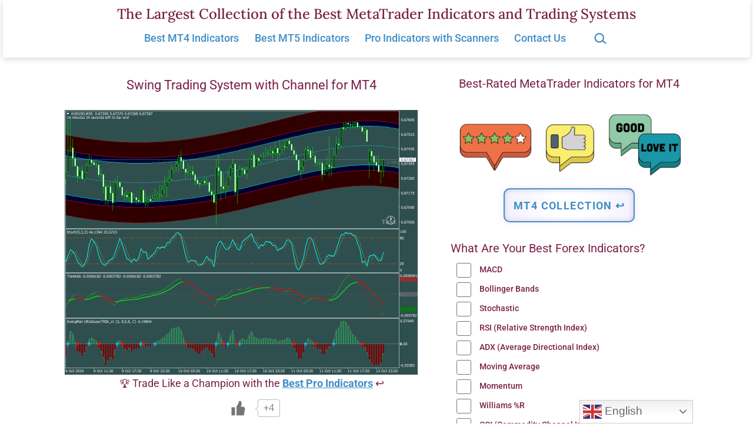

--- FILE ---
content_type: text/html; charset=UTF-8
request_url: https://www.best-metatrader-indicators.com/16872-swing-man-trading-system-mt4/
body_size: 26520
content:
<!doctype html><html lang="en-US" ><head><meta charset="UTF-8" /><meta name="viewport" content="width=device-width, initial-scale=1.0" /><meta name='robots' content='index, follow, max-image-preview:large, max-snippet:-1, max-video-preview:-1' /><title>Swing Trading System with Channel for MT4 &#8902; Top MT4 Indicators (.mq4 or .ex4) &#8902; Best-MetaTrader-Indicators.com</title><meta name="description" content="✅ Swing Trading System with Channel for MT4 with Free Download - Best Collection of MT4 Channel Indicators, Forex Systems &amp; EAs for MetaTrader 4 &amp; 5." /><link rel="canonical" href="https://www.best-metatrader-indicators.com/16872-swing-man-trading-system-mt4/" /><meta property="og:locale" content="en_US" /><meta property="og:type" content="article" /><meta property="og:title" content="Swing Trading System with Channel for MT4 &#8902; Top MT4 Indicators (.mq4 or .ex4) &#8902; Best-MetaTrader-Indicators.com" /><meta property="og:description" content="✅ Swing Trading System with Channel for MT4 with Free Download - Best Collection of MT4 Channel Indicators, Forex Systems &amp; EAs for MetaTrader 4 &amp; 5." /><meta property="og:url" content="https://www.best-metatrader-indicators.com/16872-swing-man-trading-system-mt4/" /><meta property="og:site_name" content="The Largest Collection of the Best MetaTrader Indicators and Trading Systems" /><meta property="article:published_time" content="2016-10-17T02:49:00+00:00" /><meta property="article:modified_time" content="2025-01-26T23:51:49+00:00" /><meta property="og:image" content="https://www.best-metatrader-indicators.com/wp-content/uploads/2016/10/16872-swing-man-trading-system-mt4.png" /><meta property="og:image:width" content="1200" /><meta property="og:image:height" content="900" /><meta property="og:image:type" content="image/png" /><meta name="author" content="Trading Specialist" /><meta name="twitter:card" content="summary_large_image" /> <script type="application/ld+json" class="yoast-schema-graph">{"@context":"https://schema.org","@graph":[{"@type":"Article","@id":"https://www.best-metatrader-indicators.com/16872-swing-man-trading-system-mt4/#article","isPartOf":{"@id":"https://www.best-metatrader-indicators.com/16872-swing-man-trading-system-mt4/"},"author":{"name":"Trading Specialist","@id":"https://www.best-metatrader-indicators.com/#/schema/person/ba05127bbe77c595ae7212571dfe2dba"},"headline":"Swing Trading System with Channel for MT4","datePublished":"2016-10-17T02:49:00+00:00","dateModified":"2025-01-26T23:51:49+00:00","mainEntityOfPage":{"@id":"https://www.best-metatrader-indicators.com/16872-swing-man-trading-system-mt4/"},"wordCount":32,"publisher":{"@id":"https://www.best-metatrader-indicators.com/#/schema/person/ba05127bbe77c595ae7212571dfe2dba"},"image":{"@id":"https://www.best-metatrader-indicators.com/16872-swing-man-trading-system-mt4/#primaryimage"},"thumbnailUrl":"https://www.best-metatrader-indicators.com/wp-content/uploads/2016/10/16872-swing-man-trading-system-mt4-600x450.png","keywords":["MT4 Channel Indicators"],"articleSection":["Top MT4 Indicators (.mq4 or .ex4)"],"inLanguage":"en-US"},{"@type":"WebPage","@id":"https://www.best-metatrader-indicators.com/16872-swing-man-trading-system-mt4/","url":"https://www.best-metatrader-indicators.com/16872-swing-man-trading-system-mt4/","name":"Swing Trading System with Channel for MT4 &#8902; Top MT4 Indicators (.mq4 or .ex4) &#8902; Best-MetaTrader-Indicators.com","isPartOf":{"@id":"https://www.best-metatrader-indicators.com/#website"},"primaryImageOfPage":{"@id":"https://www.best-metatrader-indicators.com/16872-swing-man-trading-system-mt4/#primaryimage"},"image":{"@id":"https://www.best-metatrader-indicators.com/16872-swing-man-trading-system-mt4/#primaryimage"},"thumbnailUrl":"https://www.best-metatrader-indicators.com/wp-content/uploads/2016/10/16872-swing-man-trading-system-mt4-600x450.png","datePublished":"2016-10-17T02:49:00+00:00","dateModified":"2025-01-26T23:51:49+00:00","description":"✅ Swing Trading System with Channel for MT4 with Free Download - Best Collection of MT4 Channel Indicators, Forex Systems & EAs for MetaTrader 4 & 5.","breadcrumb":{"@id":"https://www.best-metatrader-indicators.com/16872-swing-man-trading-system-mt4/#breadcrumb"},"inLanguage":"en-US","potentialAction":[{"@type":"ReadAction","target":["https://www.best-metatrader-indicators.com/16872-swing-man-trading-system-mt4/"]}]},{"@type":"ImageObject","inLanguage":"en-US","@id":"https://www.best-metatrader-indicators.com/16872-swing-man-trading-system-mt4/#primaryimage","url":"https://www.best-metatrader-indicators.com/wp-content/uploads/2016/10/16872-swing-man-trading-system-mt4.png","contentUrl":"https://www.best-metatrader-indicators.com/wp-content/uploads/2016/10/16872-swing-man-trading-system-mt4.png","width":1200,"height":900},{"@type":"BreadcrumbList","@id":"https://www.best-metatrader-indicators.com/16872-swing-man-trading-system-mt4/#breadcrumb","itemListElement":[{"@type":"ListItem","position":1,"name":"Home","item":"https://www.best-metatrader-indicators.com/"},{"@type":"ListItem","position":2,"name":"Swing Trading System with Channel for MT4"}]},{"@type":"WebSite","@id":"https://www.best-metatrader-indicators.com/#website","url":"https://www.best-metatrader-indicators.com/","name":"Best-MetaTrader-Indicators.com","description":"","publisher":{"@id":"https://www.best-metatrader-indicators.com/#/schema/person/ba05127bbe77c595ae7212571dfe2dba"},"potentialAction":[{"@type":"SearchAction","target":{"@type":"EntryPoint","urlTemplate":"https://www.best-metatrader-indicators.com/?s={search_term_string}"},"query-input":{"@type":"PropertyValueSpecification","valueRequired":true,"valueName":"search_term_string"}}],"inLanguage":"en-US"},{"@type":["Person","Organization"],"@id":"https://www.best-metatrader-indicators.com/#/schema/person/ba05127bbe77c595ae7212571dfe2dba","name":"Trading Specialist","image":{"@type":"ImageObject","inLanguage":"en-US","@id":"https://www.best-metatrader-indicators.com/#/schema/person/image/","url":"https://secure.gravatar.com/avatar/6ef7208f9402012b8686a0a29350a70c72abed25ece9925693fdcce4090f1da3?s=96&d=retro&r=g","contentUrl":"https://secure.gravatar.com/avatar/6ef7208f9402012b8686a0a29350a70c72abed25ece9925693fdcce4090f1da3?s=96&d=retro&r=g","caption":"Trading Specialist"},"logo":{"@id":"https://www.best-metatrader-indicators.com/#/schema/person/image/"}}]}</script> <link rel='dns-prefetch' href='//fonts.googleapis.com' /><style id='wp-img-auto-sizes-contain-inline-css'>img:is([sizes=auto i],[sizes^="auto," i]){contain-intrinsic-size:3000px 1500px}
/*# sourceURL=wp-img-auto-sizes-contain-inline-css */</style><link rel='stylesheet' id='wp-customer-reviews-3-frontend-css' href='https://www.best-metatrader-indicators.com/wp-content/cache/autoptimize/css/autoptimize_single_fd6a2e752afd9088dee2ce22080bead9.css' media='all' /><style id='wp-emoji-styles-inline-css'>img.wp-smiley, img.emoji {
		display: inline !important;
		border: none !important;
		box-shadow: none !important;
		height: 1em !important;
		width: 1em !important;
		margin: 0 0.07em !important;
		vertical-align: -0.1em !important;
		background: none !important;
		padding: 0 !important;
	}
/*# sourceURL=wp-emoji-styles-inline-css */</style><style id='classic-theme-styles-inline-css'>/*! This file is auto-generated */
.wp-block-button__link{color:#fff;background-color:#32373c;border-radius:9999px;box-shadow:none;text-decoration:none;padding:calc(.667em + 2px) calc(1.333em + 2px);font-size:1.125em}.wp-block-file__button{background:#32373c;color:#fff;text-decoration:none}
/*# sourceURL=/wp-includes/css/classic-themes.min.css */</style><link rel='stylesheet' id='twentig-blocks-css' href='https://www.best-metatrader-indicators.com/wp-content/cache/autoptimize/css/autoptimize_single_31b11f9e8d62fea1f62d808e05bc4585.css' media='all' /><style id='twentig-blocks-inline-css'>@media (width < 652px) { .tw-sm-hidden { display: none !important; }}@media (652px <= width < 1024px) { .tw-md-hidden { display: none !important; }}@media (width >= 1024px) { .tw-lg-hidden { display: none !important; }}
.tw-mt-0{margin-top:0px!important;}.tw-mb-0{margin-bottom:0px!important;}.tw-mt-1{margin-top:5px!important;}.tw-mb-1{margin-bottom:5px!important;}.tw-mt-2{margin-top:10px!important;}.tw-mb-2{margin-bottom:10px!important;}.tw-mt-3{margin-top:15px!important;}.tw-mb-3{margin-bottom:15px!important;}.tw-mt-4{margin-top:20px!important;}.tw-mb-4{margin-bottom:20px!important;}.tw-mt-5{margin-top:30px!important;}.tw-mb-5{margin-bottom:30px!important;}.tw-mt-6{margin-top:40px!important;}.tw-mb-6{margin-bottom:40px!important;}.tw-mt-7{margin-top:50px!important;}.tw-mb-7{margin-bottom:50px!important;}.tw-mt-8{margin-top:60px!important;}.tw-mb-8{margin-bottom:60px!important;}.tw-mt-9{margin-top:80px!important;}.tw-mb-9{margin-bottom:80px!important;}.tw-mt-10{margin-top:100px!important;}.tw-mb-10{margin-bottom:100px!important;}.tw-mt-auto{margin-top:auto!important;}.tw-mb-auto{margin-bottom:auto!important;}
/*# sourceURL=twentig-blocks-inline-css */</style><link rel='stylesheet' id='twenty-twenty-one-custom-color-overrides-css' href='https://www.best-metatrader-indicators.com/wp-content/themes/twentytwentyone/assets/css/custom-color-overrides.css' media='all' /><style id='twenty-twenty-one-custom-color-overrides-inline-css'>:root .editor-styles-wrapper{--global--color-background: #ffffff;--global--color-primary: #000;--global--color-secondary: #000;--button--color-background: #000;--button--color-text-hover: #000;}
/*# sourceURL=twenty-twenty-one-custom-color-overrides-inline-css */</style><link rel='stylesheet' id='widgetopts-styles-css' href='https://www.best-metatrader-indicators.com/wp-content/cache/autoptimize/css/autoptimize_single_47c53c6ddea8675d3514d99fe66dd2e6.css' media='all' /><link rel='stylesheet' id='wp-polls-css' href='https://www.best-metatrader-indicators.com/wp-content/cache/autoptimize/css/autoptimize_single_e619fed4db9cedec2065f006d5b63713.css' media='all' /><style id='wp-polls-inline-css'>.wp-polls .pollbar {
	margin: 1px;
	font-size: 10px;
	line-height: 12px;
	height: 12px;
	background: #408EC6;
	border: 1px solid #408EC6;
}

/*# sourceURL=wp-polls-inline-css */</style><link rel='stylesheet' id='wp-ulike-css' href='https://www.best-metatrader-indicators.com/wp-content/plugins/wp-ulike/assets/css/wp-ulike.min.css' media='all' /><link rel='stylesheet' id='wp-ulike-custom-css' href='https://www.best-metatrader-indicators.com/wp-content/cache/autoptimize/css/autoptimize_single_0f705a1982f713c0a568674c1191e32b.css' media='all' /><link rel='stylesheet' id='crp-style-masonry-css' href='https://www.best-metatrader-indicators.com/wp-content/plugins/contextual-related-posts/css/masonry.min.css' media='all' /><link rel='stylesheet' id='h5p-plugin-styles-css' href='https://www.best-metatrader-indicators.com/wp-content/cache/autoptimize/css/autoptimize_single_e392f3f1f7008ee2bbb12b93fe0c5a23.css' media='all' /><link rel='stylesheet' id='twenty-twenty-one-style-css' href='https://www.best-metatrader-indicators.com/wp-content/cache/autoptimize/css/autoptimize_single_3b877dc07177116e9f1dbc712d2118e9.css' media='all' /><style id='twenty-twenty-one-style-inline-css'>:root{--global--color-background: #ffffff;--global--color-primary: #000;--global--color-secondary: #000;--button--color-background: #000;--button--color-text-hover: #000;}
/*# sourceURL=twenty-twenty-one-style-inline-css */</style><link rel='stylesheet' id='child-style-css' href='https://www.best-metatrader-indicators.com/wp-content/cache/autoptimize/css/autoptimize_single_6347ec0977dc2dc4581577a9d22bd70c.css' media='all' /><link rel='stylesheet' id='twenty-twenty-one-print-style-css' href='https://www.best-metatrader-indicators.com/wp-content/cache/autoptimize/css/autoptimize_single_e8e8832f251be73550f32c605bc94036.css' media='print' /><link rel='stylesheet' id='twentig-twentyone-css' href='https://www.best-metatrader-indicators.com/wp-content/cache/autoptimize/css/autoptimize_single_6927b3a5bdbda06134cd899f12588b09.css' media='all' /><style id='twentig-twentyone-inline-css'>@media (min-width:482px){.site-header{row-gap:0}.primary-navigation{margin:min(20px,calc(var(--header--padding)*0.4)) auto 0}.primary-menu-container,.primary-navigation>div>.menu-wrapper{justify-content:center}.site-branding{width:100%;margin:0;text-align:center}.site-header .site-logo{display:flex;margin:0;text-align:center}.site-header>.site-logo{padding-bottom:20px;border-bottom:0}.site-header .custom-logo-link{margin:0 auto}}.menu-search:last-child{margin-inline-end:var(--primary-nav--padding)}.header-actions .search-form{margin:0;position:relative;max-width:100%}.header-actions .search-submit{background:transparent!important;border:0;position:absolute;padding:2px;right:0;top:50%;margin:-14px 0 0}.header-actions .search-field:placeholder-shown + .search-submit{pointer-events:none}.header-actions .search-field:not(:focus){cursor:pointer}.header-actions .search-field{-webkit-appearance:none;-webkit-border-radius:0;margin:0;font-size:var(--primary-nav--font-size-sub-menu);padding:4px 34px 4px 0;border:0;border-bottom:1px solid transparent;color:currentcolor;background:transparent!important;width:0;transition:width 0.4s ease-in-out,border-color 0.2s ease-in-out}.header-actions .search-field::placeholder{color:currentcolor}.header-actions .search-form:focus-within .search-field{width:200px;border-color:currentcolor}.header-actions .search-field:focus{outline:none}.header-actions .search-field:focus-visible{outline-offset:5px}.rtl .header-actions .search-submit{right:auto;left:0}.rtl .header-actions .search-field{padding:4px 0 4px 34px}@media only screen and (max-width:481px){.primary-menu-container{display:block}ul.header-actions{margin-inline-start:0;padding-bottom:120px;justify-content:flex-start}.header-actions .menu-search{margin:0 0 35px;width:100%}.header-actions .menu-search:last-child{margin-bottom:0}.header-actions .search-field{width:100%;border-color:currentcolor;font-size:var(--primary-nav--font-size-mobile)}.header-actions li.social-item{margin-inline-start:calc(0px - var(--primary-nav--padding))}.header-actions .social-item + .social-item{margin-inline-start:0}.header-actions .social-item a{padding:var(--primary-nav--padding)}.header-actions .menu-button{width:100%;margin:0}.header-actions .menu-button a{display:inline-block}.header-actions .social-item + .menu-button{margin-top:35px}.header-actions .menu-search + .menu-button{margin-top:15px}}.footer-stack{padding-bottom:0}.footer-stack .site-info{display:flex;flex-direction:column;padding-block:calc(var(--global--spacing-vertical)*2.333);margin-bottom:0}.tw-footer-bg .site-info{margin-top:0}.footer-stack .site-logo{margin:0}.footer-navigation-wrapper li{line-height:2.2}.footer-navigation-wrapper li a{padding-block:5px}.site-info>*{margin-inline:auto}.site-footer .site-name{margin-inline-end:auto!important}.site-footer.footer-stack .powered-by{font-size:var(--global--font-size-xs);margin-top:var(--global--spacing-vertical)}.footer-navigation,.site-footer .footer-navigation + .powered-by{margin-top:calc(var(--global--spacing-vertical)*0.666)}.site-footer .site-info>*:first-child{margin-top:0}.footer-navigation{font-size:var(--footer--font-size);margin-bottom:0}@media (max-width:651px){.footer-stack .site-info{padding-block:calc(var(--global--spacing-vertical)*2)}}.content-area{max-width:var(--responsive--aligndefault-width);margin-inline:auto}.site-main{--responsive--aligndefault-width:100%;--responsive--alignwide-width:100%}.blog-sidebar{max-width:var(--responsive--aligndefault-width);margin:calc(var(--global--spacing-vertical)*2) auto 0}.blog-sidebar .widget{font-size:min(var(--footer--font-size),18px);margin-bottom:calc(var(--global--spacing-vertical)*1.5)}.blog-sidebar .widget:last-child{margin-bottom:0}.tw-has-sidebar .site-main .pagination{max-width:var(--responsive--aligndefault-width);margin-bottom:0}.tw-blog-stack.tw-blog-separator .site-main>*{margin-block:calc(var(--global--spacing-vertical)*2)}.tw-blog-stack.tw-blog-separator .site-main>*:first-child{margin-top:0}.tw-blog-stack.tw-blog-separator .site-main>*:last-child{margin-bottom:0}.tw-blog-stack.tw-blog-separator .entry-footer{padding-top:calc(var(--global--spacing-unit)*0.5);padding-bottom:calc(var(--global--spacing-vertical)*2)}.tw-blog-stack.tw-blog-minimal .entry-footer{padding-top:calc(var(--global--spacing-unit)*0.5);padding-bottom:0}@media only screen and (max-width:651px){.blog-sidebar .widget{margin-bottom:calc(var(--global--spacing-vertical))}}@media only screen and (min-width:1024px){.content-area{display:flex;align-items:flex-start;margin:0 auto;max-width:var(--responsive--alignwide-width)}.site-main{width:calc(100% - 340px);margin:0}.blog-sidebar{width:340px;margin-top:var(--global--spacing-vertical);padding-inline-start:60px}}@media only screen and (min-width:1280px){.site-main{width:calc(100% - 400px)}.blog-sidebar{padding-inline-start:80px;width:400px}}@media only screen and (min-width:822px) and (max-width:1279px){.tw-blog-grid .site-main{column-gap:24px}.tw-blog-grid.tw-blog-card .site-main{row-gap:24px}.tw-blog-columns-3 .site-main{grid-template-columns:repeat(2,minmax(0,1fr))}}.site{background-color:#ffffff}@media only screen and (min-width:1270px){:root{--responsive--alignfull-padding:var(--site--padding);--responsive--aligndefault-width:min(calc(1270px - 2 * var(--site--padding)),var(--max--aligndefault-width));--responsive--alignwide-width:min(calc(1270px - 2 * var(--site--padding)),var(--max--alignwide-width))}.site{max-width:1270px;margin:0 auto}body:not(.tw-header-full) .site-header,body:not(.tw-footer-widgets-full) .widget-area,body:not(.tw-footer-full) .site-footer{max-width:inherit;padding-left:max(calc((1270px - var(--max--alignwide-width)) /2),var(--site--padding));padding-right:max(calc((1270px - var(--max--alignwide-width)) /2),var(--site--padding))}.tw-header-full .site-header{max-width:inherit}}:root{--global--color-background:#ffffff;--max--alignwide-width:1060px;--max--aligndefault-width:600px;--font-base:'Roboto',sans-serif;--global--font-size-base:1.125rem;--font-headings:'Roboto',sans-serif;--heading--font-weight:400;--heading--font-weight-page-title:400;--heading--font-weight-strong:400;--widget--font-weight-title:400;--global--font-size-xxl:2.375rem;--primary-nav--font-size:1.125rem;--primary-nav--font-weight:500;--branding--title--font-size:24px;--branding--title--font-size-mobile:10px;--button--padding-vertical:8px;--button--padding-horizontal:16px;--button--font-size:var(--global--font-size-sm);--button--border-width:1px;--form--border-width:1px;--archive-heading-size:var(--heading--font-size-h3);--global--color-primary:#7a2048;--global--color-secondary:#7a2048;--content--color--link:#408ec6;--header--color-background:#ffffff;--branding--color-text:#7a2048;--header--color-text:#408ec6;--header--color-link-hover:#1e2761;--footer--color-background:#ffffff;--footer--color-text:#7a2048;--footer--color-link:#7a2048;--footer--color-link-hover:#7a2048;--footer--color-link:#408ec6;--footer--color-link-hover:#408ec6;--widgets--color-background:#ffffff;--widgets--color-text:#7a2048;--widgets--color-link:#408ec6}.site-header{box-shadow:0 2px 10px 0 rgba(0,0,0,0.16)}.site-header .site-title,.site-footer>.site-info .site-name{font-family:'Lora',serif;font-weight:500;text-transform:none}.site-footer a,.widget-area a{text-decoration:none}.site-footer a:hover,.widget-area a:hover,.site-footer a:focus,.widget-area a:focus{text-decoration:underline}.footer-navigation-wrapper li a:hover{text-decoration-style:solid}:root{--wp--preset--color--subtle:#f4f4f4}:root .has-subtle-background-color,:root .has-subtle-background-background-color{background-color:#f4f4f4}:root .has-subtle-color{color:#f4f4f4}.footer-custom a{color:var(--footer--color-link)}.site-footer>.site-info,.single .site-main>article>.entry-footer,.page-header,.pagination,.comments-pagination,.wp-block-image.is-style-twentytwentyone-border img,.wp-block-image.is-style-twentytwentyone-image-frame img,.wp-block-latest-posts.is-style-twentytwentyone-latest-posts-borders li,.wp-block-media-text.is-style-twentytwentyone-border,.wp-block-group.is-style-twentytwentyone-border{border-width:1px}input[type=checkbox]:after{left:7px;top:4px}#page input[type=submit],#page .wp-block-button:not(.is-style-outline) .wp-block-button__link:not(.has-background),.wp-block-file .wp-block-file__button{background-color:#1e2761;border-color:#1e2761;color:#ffffff}#page .wp-block-button.is-style-outline .wp-block-button__link:not(.has-background):not(.has-text-color){border-color:#1e2761;color:#1e2761}input[type=submit]:hover,input[type=submit]:focus,input[type=submit]:active,.wp-block-button:not(.is-style-outline) .wp-block-button__link:not(.has-background):hover,.wp-block-button:not(.is-style-outline) .wp-block-button__link:not(.has-background):focus,.wp-block-button:not(.is-style-outline) .wp-block-button__link:not(.has-background):active,.wp-block-button.is-style-outline .wp-block-button__link:not(.has-text-color):hover,.wp-block-button.is-style-outline .wp-block-button__link:not(.has-text-color):focus,.wp-block-button.is-style-outline .wp-block-button__link:not(.has-text-color):active,.wp-block-file .wp-block-file__button:hover,.wp-block-file .wp-block-file__button:focus,.wp-block-file .wp-block-file__button:active{background-color:#1e2761!important;border-color:#1e2761!important;color:#ffffff!important}
/*# sourceURL=twentig-twentyone-inline-css */</style><style id='twentig-webfonts-inline-css'>/* cyrillic-ext */ @font-face{font-family:'Lora';font-style:normal;font-weight:500;font-display:swap;src:url(https://www.best-metatrader-indicators.com/wp-content/fonts/lora/0QI6MX1D_JOuGQbT0gvTJPa787wsuxJMkq1umA.woff2) format('woff2');unicode-range:U+0460-052F,U+1C80-1C8A,U+20B4,U+2DE0-2DFF,U+A640-A69F,U+FE2E-FE2F}/* cyrillic */ @font-face{font-family:'Lora';font-style:normal;font-weight:500;font-display:swap;src:url(https://www.best-metatrader-indicators.com/wp-content/fonts/lora/0QI6MX1D_JOuGQbT0gvTJPa787wsuxJFkq1umA.woff2) format('woff2');unicode-range:U+0301,U+0400-045F,U+0490-0491,U+04B0-04B1,U+2116}/* math */ @font-face{font-family:'Lora';font-style:normal;font-weight:500;font-display:swap;src:url(https://www.best-metatrader-indicators.com/wp-content/fonts/lora/0QI6MX1D_JOuGQbT0gvTJPa787wsuxI9kq1umA.woff2) format('woff2');unicode-range:U+0302-0303,U+0305,U+0307-0308,U+0310,U+0312,U+0315,U+031A,U+0326-0327,U+032C,U+032F-0330,U+0332-0333,U+0338,U+033A,U+0346,U+034D,U+0391-03A1,U+03A3-03A9,U+03B1-03C9,U+03D1,U+03D5-03D6,U+03F0-03F1,U+03F4-03F5,U+2016-2017,U+2034-2038,U+203C,U+2040,U+2043,U+2047,U+2050,U+2057,U+205F,U+2070-2071,U+2074-208E,U+2090-209C,U+20D0-20DC,U+20E1,U+20E5-20EF,U+2100-2112,U+2114-2115,U+2117-2121,U+2123-214F,U+2190,U+2192,U+2194-21AE,U+21B0-21E5,U+21F1-21F2,U+21F4-2211,U+2213-2214,U+2216-22FF,U+2308-230B,U+2310,U+2319,U+231C-2321,U+2336-237A,U+237C,U+2395,U+239B-23B7,U+23D0,U+23DC-23E1,U+2474-2475,U+25AF,U+25B3,U+25B7,U+25BD,U+25C1,U+25CA,U+25CC,U+25FB,U+266D-266F,U+27C0-27FF,U+2900-2AFF,U+2B0E-2B11,U+2B30-2B4C,U+2BFE,U+3030,U+FF5B,U+FF5D,U+1D400-1D7FF,U+1EE00-1EEFF}/* symbols */ @font-face{font-family:'Lora';font-style:normal;font-weight:500;font-display:swap;src:url(https://www.best-metatrader-indicators.com/wp-content/fonts/lora/0QI6MX1D_JOuGQbT0gvTJPa787wsuxIvkq1umA.woff2) format('woff2');unicode-range:U+0001-000C,U+000E-001F,U+007F-009F,U+20DD-20E0,U+20E2-20E4,U+2150-218F,U+2190,U+2192,U+2194-2199,U+21AF,U+21E6-21F0,U+21F3,U+2218-2219,U+2299,U+22C4-22C6,U+2300-243F,U+2440-244A,U+2460-24FF,U+25A0-27BF,U+2800-28FF,U+2921-2922,U+2981,U+29BF,U+29EB,U+2B00-2BFF,U+4DC0-4DFF,U+FFF9-FFFB,U+10140-1018E,U+10190-1019C,U+101A0,U+101D0-101FD,U+102E0-102FB,U+10E60-10E7E,U+1D2C0-1D2D3,U+1D2E0-1D37F,U+1F000-1F0FF,U+1F100-1F1AD,U+1F1E6-1F1FF,U+1F30D-1F30F,U+1F315,U+1F31C,U+1F31E,U+1F320-1F32C,U+1F336,U+1F378,U+1F37D,U+1F382,U+1F393-1F39F,U+1F3A7-1F3A8,U+1F3AC-1F3AF,U+1F3C2,U+1F3C4-1F3C6,U+1F3CA-1F3CE,U+1F3D4-1F3E0,U+1F3ED,U+1F3F1-1F3F3,U+1F3F5-1F3F7,U+1F408,U+1F415,U+1F41F,U+1F426,U+1F43F,U+1F441-1F442,U+1F444,U+1F446-1F449,U+1F44C-1F44E,U+1F453,U+1F46A,U+1F47D,U+1F4A3,U+1F4B0,U+1F4B3,U+1F4B9,U+1F4BB,U+1F4BF,U+1F4C8-1F4CB,U+1F4D6,U+1F4DA,U+1F4DF,U+1F4E3-1F4E6,U+1F4EA-1F4ED,U+1F4F7,U+1F4F9-1F4FB,U+1F4FD-1F4FE,U+1F503,U+1F507-1F50B,U+1F50D,U+1F512-1F513,U+1F53E-1F54A,U+1F54F-1F5FA,U+1F610,U+1F650-1F67F,U+1F687,U+1F68D,U+1F691,U+1F694,U+1F698,U+1F6AD,U+1F6B2,U+1F6B9-1F6BA,U+1F6BC,U+1F6C6-1F6CF,U+1F6D3-1F6D7,U+1F6E0-1F6EA,U+1F6F0-1F6F3,U+1F6F7-1F6FC,U+1F700-1F7FF,U+1F800-1F80B,U+1F810-1F847,U+1F850-1F859,U+1F860-1F887,U+1F890-1F8AD,U+1F8B0-1F8BB,U+1F8C0-1F8C1,U+1F900-1F90B,U+1F93B,U+1F946,U+1F984,U+1F996,U+1F9E9,U+1FA00-1FA6F,U+1FA70-1FA7C,U+1FA80-1FA89,U+1FA8F-1FAC6,U+1FACE-1FADC,U+1FADF-1FAE9,U+1FAF0-1FAF8,U+1FB00-1FBFF}/* vietnamese */ @font-face{font-family:'Lora';font-style:normal;font-weight:500;font-display:swap;src:url(https://www.best-metatrader-indicators.com/wp-content/fonts/lora/0QI6MX1D_JOuGQbT0gvTJPa787wsuxJOkq1umA.woff2) format('woff2');unicode-range:U+0102-0103,U+0110-0111,U+0128-0129,U+0168-0169,U+01A0-01A1,U+01AF-01B0,U+0300-0301,U+0303-0304,U+0308-0309,U+0323,U+0329,U+1EA0-1EF9,U+20AB}/* latin-ext */ @font-face{font-family:'Lora';font-style:normal;font-weight:500;font-display:swap;src:url(https://www.best-metatrader-indicators.com/wp-content/fonts/lora/0QI6MX1D_JOuGQbT0gvTJPa787wsuxJPkq1umA.woff2) format('woff2');unicode-range:U+0100-02BA,U+02BD-02C5,U+02C7-02CC,U+02CE-02D7,U+02DD-02FF,U+0304,U+0308,U+0329,U+1D00-1DBF,U+1E00-1E9F,U+1EF2-1EFF,U+2020,U+20A0-20AB,U+20AD-20C0,U+2113,U+2C60-2C7F,U+A720-A7FF}/* latin */ @font-face{font-family:'Lora';font-style:normal;font-weight:500;font-display:swap;src:url(https://www.best-metatrader-indicators.com/wp-content/fonts/lora/0QI6MX1D_JOuGQbT0gvTJPa787wsuxJBkq0.woff2) format('woff2');unicode-range:U+0000-00FF,U+0131,U+0152-0153,U+02BB-02BC,U+02C6,U+02DA,U+02DC,U+0304,U+0308,U+0329,U+2000-206F,U+20AC,U+2122,U+2191,U+2193,U+2212,U+2215,U+FEFF,U+FFFD}/* cyrillic-ext */ @font-face{font-family:'Roboto';font-style:italic;font-weight:400;font-stretch:100%;font-display:swap;src:url(https://www.best-metatrader-indicators.com/wp-content/fonts/roboto/KFOKCnqEu92Fr1Mu53ZEC9_Vu3r1gIhOszmOClHrs6ljXfMMLoHQuAX-k2Qn.woff2) format('woff2');unicode-range:U+0460-052F,U+1C80-1C8A,U+20B4,U+2DE0-2DFF,U+A640-A69F,U+FE2E-FE2F}/* cyrillic */ @font-face{font-family:'Roboto';font-style:italic;font-weight:400;font-stretch:100%;font-display:swap;src:url(https://www.best-metatrader-indicators.com/wp-content/fonts/roboto/KFOKCnqEu92Fr1Mu53ZEC9_Vu3r1gIhOszmOClHrs6ljXfMMLoHQuAz-k2Qn.woff2) format('woff2');unicode-range:U+0301,U+0400-045F,U+0490-0491,U+04B0-04B1,U+2116}/* greek-ext */ @font-face{font-family:'Roboto';font-style:italic;font-weight:400;font-stretch:100%;font-display:swap;src:url(https://www.best-metatrader-indicators.com/wp-content/fonts/roboto/KFOKCnqEu92Fr1Mu53ZEC9_Vu3r1gIhOszmOClHrs6ljXfMMLoHQuAT-k2Qn.woff2) format('woff2');unicode-range:U+1F00-1FFF}/* greek */ @font-face{font-family:'Roboto';font-style:italic;font-weight:400;font-stretch:100%;font-display:swap;src:url(https://www.best-metatrader-indicators.com/wp-content/fonts/roboto/KFOKCnqEu92Fr1Mu53ZEC9_Vu3r1gIhOszmOClHrs6ljXfMMLoHQuAv-k2Qn.woff2) format('woff2');unicode-range:U+0370-0377,U+037A-037F,U+0384-038A,U+038C,U+038E-03A1,U+03A3-03FF}/* math */ @font-face{font-family:'Roboto';font-style:italic;font-weight:400;font-stretch:100%;font-display:swap;src:url(https://www.best-metatrader-indicators.com/wp-content/fonts/roboto/KFOKCnqEu92Fr1Mu53ZEC9_Vu3r1gIhOszmOClHrs6ljXfMMLoHQuHT-k2Qn.woff2) format('woff2');unicode-range:U+0302-0303,U+0305,U+0307-0308,U+0310,U+0312,U+0315,U+031A,U+0326-0327,U+032C,U+032F-0330,U+0332-0333,U+0338,U+033A,U+0346,U+034D,U+0391-03A1,U+03A3-03A9,U+03B1-03C9,U+03D1,U+03D5-03D6,U+03F0-03F1,U+03F4-03F5,U+2016-2017,U+2034-2038,U+203C,U+2040,U+2043,U+2047,U+2050,U+2057,U+205F,U+2070-2071,U+2074-208E,U+2090-209C,U+20D0-20DC,U+20E1,U+20E5-20EF,U+2100-2112,U+2114-2115,U+2117-2121,U+2123-214F,U+2190,U+2192,U+2194-21AE,U+21B0-21E5,U+21F1-21F2,U+21F4-2211,U+2213-2214,U+2216-22FF,U+2308-230B,U+2310,U+2319,U+231C-2321,U+2336-237A,U+237C,U+2395,U+239B-23B7,U+23D0,U+23DC-23E1,U+2474-2475,U+25AF,U+25B3,U+25B7,U+25BD,U+25C1,U+25CA,U+25CC,U+25FB,U+266D-266F,U+27C0-27FF,U+2900-2AFF,U+2B0E-2B11,U+2B30-2B4C,U+2BFE,U+3030,U+FF5B,U+FF5D,U+1D400-1D7FF,U+1EE00-1EEFF}/* symbols */ @font-face{font-family:'Roboto';font-style:italic;font-weight:400;font-stretch:100%;font-display:swap;src:url(https://www.best-metatrader-indicators.com/wp-content/fonts/roboto/KFOKCnqEu92Fr1Mu53ZEC9_Vu3r1gIhOszmOClHrs6ljXfMMLoHQuGb-k2Qn.woff2) format('woff2');unicode-range:U+0001-000C,U+000E-001F,U+007F-009F,U+20DD-20E0,U+20E2-20E4,U+2150-218F,U+2190,U+2192,U+2194-2199,U+21AF,U+21E6-21F0,U+21F3,U+2218-2219,U+2299,U+22C4-22C6,U+2300-243F,U+2440-244A,U+2460-24FF,U+25A0-27BF,U+2800-28FF,U+2921-2922,U+2981,U+29BF,U+29EB,U+2B00-2BFF,U+4DC0-4DFF,U+FFF9-FFFB,U+10140-1018E,U+10190-1019C,U+101A0,U+101D0-101FD,U+102E0-102FB,U+10E60-10E7E,U+1D2C0-1D2D3,U+1D2E0-1D37F,U+1F000-1F0FF,U+1F100-1F1AD,U+1F1E6-1F1FF,U+1F30D-1F30F,U+1F315,U+1F31C,U+1F31E,U+1F320-1F32C,U+1F336,U+1F378,U+1F37D,U+1F382,U+1F393-1F39F,U+1F3A7-1F3A8,U+1F3AC-1F3AF,U+1F3C2,U+1F3C4-1F3C6,U+1F3CA-1F3CE,U+1F3D4-1F3E0,U+1F3ED,U+1F3F1-1F3F3,U+1F3F5-1F3F7,U+1F408,U+1F415,U+1F41F,U+1F426,U+1F43F,U+1F441-1F442,U+1F444,U+1F446-1F449,U+1F44C-1F44E,U+1F453,U+1F46A,U+1F47D,U+1F4A3,U+1F4B0,U+1F4B3,U+1F4B9,U+1F4BB,U+1F4BF,U+1F4C8-1F4CB,U+1F4D6,U+1F4DA,U+1F4DF,U+1F4E3-1F4E6,U+1F4EA-1F4ED,U+1F4F7,U+1F4F9-1F4FB,U+1F4FD-1F4FE,U+1F503,U+1F507-1F50B,U+1F50D,U+1F512-1F513,U+1F53E-1F54A,U+1F54F-1F5FA,U+1F610,U+1F650-1F67F,U+1F687,U+1F68D,U+1F691,U+1F694,U+1F698,U+1F6AD,U+1F6B2,U+1F6B9-1F6BA,U+1F6BC,U+1F6C6-1F6CF,U+1F6D3-1F6D7,U+1F6E0-1F6EA,U+1F6F0-1F6F3,U+1F6F7-1F6FC,U+1F700-1F7FF,U+1F800-1F80B,U+1F810-1F847,U+1F850-1F859,U+1F860-1F887,U+1F890-1F8AD,U+1F8B0-1F8BB,U+1F8C0-1F8C1,U+1F900-1F90B,U+1F93B,U+1F946,U+1F984,U+1F996,U+1F9E9,U+1FA00-1FA6F,U+1FA70-1FA7C,U+1FA80-1FA89,U+1FA8F-1FAC6,U+1FACE-1FADC,U+1FADF-1FAE9,U+1FAF0-1FAF8,U+1FB00-1FBFF}/* vietnamese */ @font-face{font-family:'Roboto';font-style:italic;font-weight:400;font-stretch:100%;font-display:swap;src:url(https://www.best-metatrader-indicators.com/wp-content/fonts/roboto/KFOKCnqEu92Fr1Mu53ZEC9_Vu3r1gIhOszmOClHrs6ljXfMMLoHQuAf-k2Qn.woff2) format('woff2');unicode-range:U+0102-0103,U+0110-0111,U+0128-0129,U+0168-0169,U+01A0-01A1,U+01AF-01B0,U+0300-0301,U+0303-0304,U+0308-0309,U+0323,U+0329,U+1EA0-1EF9,U+20AB}/* latin-ext */ @font-face{font-family:'Roboto';font-style:italic;font-weight:400;font-stretch:100%;font-display:swap;src:url(https://www.best-metatrader-indicators.com/wp-content/fonts/roboto/KFOKCnqEu92Fr1Mu53ZEC9_Vu3r1gIhOszmOClHrs6ljXfMMLoHQuAb-k2Qn.woff2) format('woff2');unicode-range:U+0100-02BA,U+02BD-02C5,U+02C7-02CC,U+02CE-02D7,U+02DD-02FF,U+0304,U+0308,U+0329,U+1D00-1DBF,U+1E00-1E9F,U+1EF2-1EFF,U+2020,U+20A0-20AB,U+20AD-20C0,U+2113,U+2C60-2C7F,U+A720-A7FF}/* latin */ @font-face{font-family:'Roboto';font-style:italic;font-weight:400;font-stretch:100%;font-display:swap;src:url(https://www.best-metatrader-indicators.com/wp-content/fonts/roboto/KFOKCnqEu92Fr1Mu53ZEC9_Vu3r1gIhOszmOClHrs6ljXfMMLoHQuAj-kw.woff2) format('woff2');unicode-range:U+0000-00FF,U+0131,U+0152-0153,U+02BB-02BC,U+02C6,U+02DA,U+02DC,U+0304,U+0308,U+0329,U+2000-206F,U+20AC,U+2122,U+2191,U+2193,U+2212,U+2215,U+FEFF,U+FFFD}/* cyrillic-ext */ @font-face{font-family:'Roboto';font-style:normal;font-weight:400;font-stretch:100%;font-display:swap;src:url(https://www.best-metatrader-indicators.com/wp-content/fonts/roboto/KFO7CnqEu92Fr1ME7kSn66aGLdTylUAMa3GUBGEe.woff2) format('woff2');unicode-range:U+0460-052F,U+1C80-1C8A,U+20B4,U+2DE0-2DFF,U+A640-A69F,U+FE2E-FE2F}/* cyrillic */ @font-face{font-family:'Roboto';font-style:normal;font-weight:400;font-stretch:100%;font-display:swap;src:url(https://www.best-metatrader-indicators.com/wp-content/fonts/roboto/KFO7CnqEu92Fr1ME7kSn66aGLdTylUAMa3iUBGEe.woff2) format('woff2');unicode-range:U+0301,U+0400-045F,U+0490-0491,U+04B0-04B1,U+2116}/* greek-ext */ @font-face{font-family:'Roboto';font-style:normal;font-weight:400;font-stretch:100%;font-display:swap;src:url(https://www.best-metatrader-indicators.com/wp-content/fonts/roboto/KFO7CnqEu92Fr1ME7kSn66aGLdTylUAMa3CUBGEe.woff2) format('woff2');unicode-range:U+1F00-1FFF}/* greek */ @font-face{font-family:'Roboto';font-style:normal;font-weight:400;font-stretch:100%;font-display:swap;src:url(https://www.best-metatrader-indicators.com/wp-content/fonts/roboto/KFO7CnqEu92Fr1ME7kSn66aGLdTylUAMa3-UBGEe.woff2) format('woff2');unicode-range:U+0370-0377,U+037A-037F,U+0384-038A,U+038C,U+038E-03A1,U+03A3-03FF}/* math */ @font-face{font-family:'Roboto';font-style:normal;font-weight:400;font-stretch:100%;font-display:swap;src:url(https://www.best-metatrader-indicators.com/wp-content/fonts/roboto/KFO7CnqEu92Fr1ME7kSn66aGLdTylUAMawCUBGEe.woff2) format('woff2');unicode-range:U+0302-0303,U+0305,U+0307-0308,U+0310,U+0312,U+0315,U+031A,U+0326-0327,U+032C,U+032F-0330,U+0332-0333,U+0338,U+033A,U+0346,U+034D,U+0391-03A1,U+03A3-03A9,U+03B1-03C9,U+03D1,U+03D5-03D6,U+03F0-03F1,U+03F4-03F5,U+2016-2017,U+2034-2038,U+203C,U+2040,U+2043,U+2047,U+2050,U+2057,U+205F,U+2070-2071,U+2074-208E,U+2090-209C,U+20D0-20DC,U+20E1,U+20E5-20EF,U+2100-2112,U+2114-2115,U+2117-2121,U+2123-214F,U+2190,U+2192,U+2194-21AE,U+21B0-21E5,U+21F1-21F2,U+21F4-2211,U+2213-2214,U+2216-22FF,U+2308-230B,U+2310,U+2319,U+231C-2321,U+2336-237A,U+237C,U+2395,U+239B-23B7,U+23D0,U+23DC-23E1,U+2474-2475,U+25AF,U+25B3,U+25B7,U+25BD,U+25C1,U+25CA,U+25CC,U+25FB,U+266D-266F,U+27C0-27FF,U+2900-2AFF,U+2B0E-2B11,U+2B30-2B4C,U+2BFE,U+3030,U+FF5B,U+FF5D,U+1D400-1D7FF,U+1EE00-1EEFF}/* symbols */ @font-face{font-family:'Roboto';font-style:normal;font-weight:400;font-stretch:100%;font-display:swap;src:url(https://www.best-metatrader-indicators.com/wp-content/fonts/roboto/KFO7CnqEu92Fr1ME7kSn66aGLdTylUAMaxKUBGEe.woff2) format('woff2');unicode-range:U+0001-000C,U+000E-001F,U+007F-009F,U+20DD-20E0,U+20E2-20E4,U+2150-218F,U+2190,U+2192,U+2194-2199,U+21AF,U+21E6-21F0,U+21F3,U+2218-2219,U+2299,U+22C4-22C6,U+2300-243F,U+2440-244A,U+2460-24FF,U+25A0-27BF,U+2800-28FF,U+2921-2922,U+2981,U+29BF,U+29EB,U+2B00-2BFF,U+4DC0-4DFF,U+FFF9-FFFB,U+10140-1018E,U+10190-1019C,U+101A0,U+101D0-101FD,U+102E0-102FB,U+10E60-10E7E,U+1D2C0-1D2D3,U+1D2E0-1D37F,U+1F000-1F0FF,U+1F100-1F1AD,U+1F1E6-1F1FF,U+1F30D-1F30F,U+1F315,U+1F31C,U+1F31E,U+1F320-1F32C,U+1F336,U+1F378,U+1F37D,U+1F382,U+1F393-1F39F,U+1F3A7-1F3A8,U+1F3AC-1F3AF,U+1F3C2,U+1F3C4-1F3C6,U+1F3CA-1F3CE,U+1F3D4-1F3E0,U+1F3ED,U+1F3F1-1F3F3,U+1F3F5-1F3F7,U+1F408,U+1F415,U+1F41F,U+1F426,U+1F43F,U+1F441-1F442,U+1F444,U+1F446-1F449,U+1F44C-1F44E,U+1F453,U+1F46A,U+1F47D,U+1F4A3,U+1F4B0,U+1F4B3,U+1F4B9,U+1F4BB,U+1F4BF,U+1F4C8-1F4CB,U+1F4D6,U+1F4DA,U+1F4DF,U+1F4E3-1F4E6,U+1F4EA-1F4ED,U+1F4F7,U+1F4F9-1F4FB,U+1F4FD-1F4FE,U+1F503,U+1F507-1F50B,U+1F50D,U+1F512-1F513,U+1F53E-1F54A,U+1F54F-1F5FA,U+1F610,U+1F650-1F67F,U+1F687,U+1F68D,U+1F691,U+1F694,U+1F698,U+1F6AD,U+1F6B2,U+1F6B9-1F6BA,U+1F6BC,U+1F6C6-1F6CF,U+1F6D3-1F6D7,U+1F6E0-1F6EA,U+1F6F0-1F6F3,U+1F6F7-1F6FC,U+1F700-1F7FF,U+1F800-1F80B,U+1F810-1F847,U+1F850-1F859,U+1F860-1F887,U+1F890-1F8AD,U+1F8B0-1F8BB,U+1F8C0-1F8C1,U+1F900-1F90B,U+1F93B,U+1F946,U+1F984,U+1F996,U+1F9E9,U+1FA00-1FA6F,U+1FA70-1FA7C,U+1FA80-1FA89,U+1FA8F-1FAC6,U+1FACE-1FADC,U+1FADF-1FAE9,U+1FAF0-1FAF8,U+1FB00-1FBFF}/* vietnamese */ @font-face{font-family:'Roboto';font-style:normal;font-weight:400;font-stretch:100%;font-display:swap;src:url(https://www.best-metatrader-indicators.com/wp-content/fonts/roboto/KFO7CnqEu92Fr1ME7kSn66aGLdTylUAMa3OUBGEe.woff2) format('woff2');unicode-range:U+0102-0103,U+0110-0111,U+0128-0129,U+0168-0169,U+01A0-01A1,U+01AF-01B0,U+0300-0301,U+0303-0304,U+0308-0309,U+0323,U+0329,U+1EA0-1EF9,U+20AB}/* latin-ext */ @font-face{font-family:'Roboto';font-style:normal;font-weight:400;font-stretch:100%;font-display:swap;src:url(https://www.best-metatrader-indicators.com/wp-content/fonts/roboto/KFO7CnqEu92Fr1ME7kSn66aGLdTylUAMa3KUBGEe.woff2) format('woff2');unicode-range:U+0100-02BA,U+02BD-02C5,U+02C7-02CC,U+02CE-02D7,U+02DD-02FF,U+0304,U+0308,U+0329,U+1D00-1DBF,U+1E00-1E9F,U+1EF2-1EFF,U+2020,U+20A0-20AB,U+20AD-20C0,U+2113,U+2C60-2C7F,U+A720-A7FF}/* latin */ @font-face{font-family:'Roboto';font-style:normal;font-weight:400;font-stretch:100%;font-display:swap;src:url(https://www.best-metatrader-indicators.com/wp-content/fonts/roboto/KFO7CnqEu92Fr1ME7kSn66aGLdTylUAMa3yUBA.woff2) format('woff2');unicode-range:U+0000-00FF,U+0131,U+0152-0153,U+02BB-02BC,U+02C6,U+02DA,U+02DC,U+0304,U+0308,U+0329,U+2000-206F,U+20AC,U+2122,U+2191,U+2193,U+2212,U+2215,U+FEFF,U+FFFD}/* cyrillic-ext */ @font-face{font-family:'Roboto';font-style:normal;font-weight:500;font-stretch:100%;font-display:swap;src:url(https://www.best-metatrader-indicators.com/wp-content/fonts/roboto/KFO7CnqEu92Fr1ME7kSn66aGLdTylUAMa3GUBGEe.woff2) format('woff2');unicode-range:U+0460-052F,U+1C80-1C8A,U+20B4,U+2DE0-2DFF,U+A640-A69F,U+FE2E-FE2F}/* cyrillic */ @font-face{font-family:'Roboto';font-style:normal;font-weight:500;font-stretch:100%;font-display:swap;src:url(https://www.best-metatrader-indicators.com/wp-content/fonts/roboto/KFO7CnqEu92Fr1ME7kSn66aGLdTylUAMa3iUBGEe.woff2) format('woff2');unicode-range:U+0301,U+0400-045F,U+0490-0491,U+04B0-04B1,U+2116}/* greek-ext */ @font-face{font-family:'Roboto';font-style:normal;font-weight:500;font-stretch:100%;font-display:swap;src:url(https://www.best-metatrader-indicators.com/wp-content/fonts/roboto/KFO7CnqEu92Fr1ME7kSn66aGLdTylUAMa3CUBGEe.woff2) format('woff2');unicode-range:U+1F00-1FFF}/* greek */ @font-face{font-family:'Roboto';font-style:normal;font-weight:500;font-stretch:100%;font-display:swap;src:url(https://www.best-metatrader-indicators.com/wp-content/fonts/roboto/KFO7CnqEu92Fr1ME7kSn66aGLdTylUAMa3-UBGEe.woff2) format('woff2');unicode-range:U+0370-0377,U+037A-037F,U+0384-038A,U+038C,U+038E-03A1,U+03A3-03FF}/* math */ @font-face{font-family:'Roboto';font-style:normal;font-weight:500;font-stretch:100%;font-display:swap;src:url(https://www.best-metatrader-indicators.com/wp-content/fonts/roboto/KFO7CnqEu92Fr1ME7kSn66aGLdTylUAMawCUBGEe.woff2) format('woff2');unicode-range:U+0302-0303,U+0305,U+0307-0308,U+0310,U+0312,U+0315,U+031A,U+0326-0327,U+032C,U+032F-0330,U+0332-0333,U+0338,U+033A,U+0346,U+034D,U+0391-03A1,U+03A3-03A9,U+03B1-03C9,U+03D1,U+03D5-03D6,U+03F0-03F1,U+03F4-03F5,U+2016-2017,U+2034-2038,U+203C,U+2040,U+2043,U+2047,U+2050,U+2057,U+205F,U+2070-2071,U+2074-208E,U+2090-209C,U+20D0-20DC,U+20E1,U+20E5-20EF,U+2100-2112,U+2114-2115,U+2117-2121,U+2123-214F,U+2190,U+2192,U+2194-21AE,U+21B0-21E5,U+21F1-21F2,U+21F4-2211,U+2213-2214,U+2216-22FF,U+2308-230B,U+2310,U+2319,U+231C-2321,U+2336-237A,U+237C,U+2395,U+239B-23B7,U+23D0,U+23DC-23E1,U+2474-2475,U+25AF,U+25B3,U+25B7,U+25BD,U+25C1,U+25CA,U+25CC,U+25FB,U+266D-266F,U+27C0-27FF,U+2900-2AFF,U+2B0E-2B11,U+2B30-2B4C,U+2BFE,U+3030,U+FF5B,U+FF5D,U+1D400-1D7FF,U+1EE00-1EEFF}/* symbols */ @font-face{font-family:'Roboto';font-style:normal;font-weight:500;font-stretch:100%;font-display:swap;src:url(https://www.best-metatrader-indicators.com/wp-content/fonts/roboto/KFO7CnqEu92Fr1ME7kSn66aGLdTylUAMaxKUBGEe.woff2) format('woff2');unicode-range:U+0001-000C,U+000E-001F,U+007F-009F,U+20DD-20E0,U+20E2-20E4,U+2150-218F,U+2190,U+2192,U+2194-2199,U+21AF,U+21E6-21F0,U+21F3,U+2218-2219,U+2299,U+22C4-22C6,U+2300-243F,U+2440-244A,U+2460-24FF,U+25A0-27BF,U+2800-28FF,U+2921-2922,U+2981,U+29BF,U+29EB,U+2B00-2BFF,U+4DC0-4DFF,U+FFF9-FFFB,U+10140-1018E,U+10190-1019C,U+101A0,U+101D0-101FD,U+102E0-102FB,U+10E60-10E7E,U+1D2C0-1D2D3,U+1D2E0-1D37F,U+1F000-1F0FF,U+1F100-1F1AD,U+1F1E6-1F1FF,U+1F30D-1F30F,U+1F315,U+1F31C,U+1F31E,U+1F320-1F32C,U+1F336,U+1F378,U+1F37D,U+1F382,U+1F393-1F39F,U+1F3A7-1F3A8,U+1F3AC-1F3AF,U+1F3C2,U+1F3C4-1F3C6,U+1F3CA-1F3CE,U+1F3D4-1F3E0,U+1F3ED,U+1F3F1-1F3F3,U+1F3F5-1F3F7,U+1F408,U+1F415,U+1F41F,U+1F426,U+1F43F,U+1F441-1F442,U+1F444,U+1F446-1F449,U+1F44C-1F44E,U+1F453,U+1F46A,U+1F47D,U+1F4A3,U+1F4B0,U+1F4B3,U+1F4B9,U+1F4BB,U+1F4BF,U+1F4C8-1F4CB,U+1F4D6,U+1F4DA,U+1F4DF,U+1F4E3-1F4E6,U+1F4EA-1F4ED,U+1F4F7,U+1F4F9-1F4FB,U+1F4FD-1F4FE,U+1F503,U+1F507-1F50B,U+1F50D,U+1F512-1F513,U+1F53E-1F54A,U+1F54F-1F5FA,U+1F610,U+1F650-1F67F,U+1F687,U+1F68D,U+1F691,U+1F694,U+1F698,U+1F6AD,U+1F6B2,U+1F6B9-1F6BA,U+1F6BC,U+1F6C6-1F6CF,U+1F6D3-1F6D7,U+1F6E0-1F6EA,U+1F6F0-1F6F3,U+1F6F7-1F6FC,U+1F700-1F7FF,U+1F800-1F80B,U+1F810-1F847,U+1F850-1F859,U+1F860-1F887,U+1F890-1F8AD,U+1F8B0-1F8BB,U+1F8C0-1F8C1,U+1F900-1F90B,U+1F93B,U+1F946,U+1F984,U+1F996,U+1F9E9,U+1FA00-1FA6F,U+1FA70-1FA7C,U+1FA80-1FA89,U+1FA8F-1FAC6,U+1FACE-1FADC,U+1FADF-1FAE9,U+1FAF0-1FAF8,U+1FB00-1FBFF}/* vietnamese */ @font-face{font-family:'Roboto';font-style:normal;font-weight:500;font-stretch:100%;font-display:swap;src:url(https://www.best-metatrader-indicators.com/wp-content/fonts/roboto/KFO7CnqEu92Fr1ME7kSn66aGLdTylUAMa3OUBGEe.woff2) format('woff2');unicode-range:U+0102-0103,U+0110-0111,U+0128-0129,U+0168-0169,U+01A0-01A1,U+01AF-01B0,U+0300-0301,U+0303-0304,U+0308-0309,U+0323,U+0329,U+1EA0-1EF9,U+20AB}/* latin-ext */ @font-face{font-family:'Roboto';font-style:normal;font-weight:500;font-stretch:100%;font-display:swap;src:url(https://www.best-metatrader-indicators.com/wp-content/fonts/roboto/KFO7CnqEu92Fr1ME7kSn66aGLdTylUAMa3KUBGEe.woff2) format('woff2');unicode-range:U+0100-02BA,U+02BD-02C5,U+02C7-02CC,U+02CE-02D7,U+02DD-02FF,U+0304,U+0308,U+0329,U+1D00-1DBF,U+1E00-1E9F,U+1EF2-1EFF,U+2020,U+20A0-20AB,U+20AD-20C0,U+2113,U+2C60-2C7F,U+A720-A7FF}/* latin */ @font-face{font-family:'Roboto';font-style:normal;font-weight:500;font-stretch:100%;font-display:swap;src:url(https://www.best-metatrader-indicators.com/wp-content/fonts/roboto/KFO7CnqEu92Fr1ME7kSn66aGLdTylUAMa3yUBA.woff2) format('woff2');unicode-range:U+0000-00FF,U+0131,U+0152-0153,U+02BB-02BC,U+02C6,U+02DA,U+02DC,U+0304,U+0308,U+0329,U+2000-206F,U+20AC,U+2122,U+2191,U+2193,U+2212,U+2215,U+FEFF,U+FFFD}/* cyrillic-ext */ @font-face{font-family:'Roboto';font-style:normal;font-weight:700;font-stretch:100%;font-display:swap;src:url(https://www.best-metatrader-indicators.com/wp-content/fonts/roboto/KFO7CnqEu92Fr1ME7kSn66aGLdTylUAMa3GUBGEe.woff2) format('woff2');unicode-range:U+0460-052F,U+1C80-1C8A,U+20B4,U+2DE0-2DFF,U+A640-A69F,U+FE2E-FE2F}/* cyrillic */ @font-face{font-family:'Roboto';font-style:normal;font-weight:700;font-stretch:100%;font-display:swap;src:url(https://www.best-metatrader-indicators.com/wp-content/fonts/roboto/KFO7CnqEu92Fr1ME7kSn66aGLdTylUAMa3iUBGEe.woff2) format('woff2');unicode-range:U+0301,U+0400-045F,U+0490-0491,U+04B0-04B1,U+2116}/* greek-ext */ @font-face{font-family:'Roboto';font-style:normal;font-weight:700;font-stretch:100%;font-display:swap;src:url(https://www.best-metatrader-indicators.com/wp-content/fonts/roboto/KFO7CnqEu92Fr1ME7kSn66aGLdTylUAMa3CUBGEe.woff2) format('woff2');unicode-range:U+1F00-1FFF}/* greek */ @font-face{font-family:'Roboto';font-style:normal;font-weight:700;font-stretch:100%;font-display:swap;src:url(https://www.best-metatrader-indicators.com/wp-content/fonts/roboto/KFO7CnqEu92Fr1ME7kSn66aGLdTylUAMa3-UBGEe.woff2) format('woff2');unicode-range:U+0370-0377,U+037A-037F,U+0384-038A,U+038C,U+038E-03A1,U+03A3-03FF}/* math */ @font-face{font-family:'Roboto';font-style:normal;font-weight:700;font-stretch:100%;font-display:swap;src:url(https://www.best-metatrader-indicators.com/wp-content/fonts/roboto/KFO7CnqEu92Fr1ME7kSn66aGLdTylUAMawCUBGEe.woff2) format('woff2');unicode-range:U+0302-0303,U+0305,U+0307-0308,U+0310,U+0312,U+0315,U+031A,U+0326-0327,U+032C,U+032F-0330,U+0332-0333,U+0338,U+033A,U+0346,U+034D,U+0391-03A1,U+03A3-03A9,U+03B1-03C9,U+03D1,U+03D5-03D6,U+03F0-03F1,U+03F4-03F5,U+2016-2017,U+2034-2038,U+203C,U+2040,U+2043,U+2047,U+2050,U+2057,U+205F,U+2070-2071,U+2074-208E,U+2090-209C,U+20D0-20DC,U+20E1,U+20E5-20EF,U+2100-2112,U+2114-2115,U+2117-2121,U+2123-214F,U+2190,U+2192,U+2194-21AE,U+21B0-21E5,U+21F1-21F2,U+21F4-2211,U+2213-2214,U+2216-22FF,U+2308-230B,U+2310,U+2319,U+231C-2321,U+2336-237A,U+237C,U+2395,U+239B-23B7,U+23D0,U+23DC-23E1,U+2474-2475,U+25AF,U+25B3,U+25B7,U+25BD,U+25C1,U+25CA,U+25CC,U+25FB,U+266D-266F,U+27C0-27FF,U+2900-2AFF,U+2B0E-2B11,U+2B30-2B4C,U+2BFE,U+3030,U+FF5B,U+FF5D,U+1D400-1D7FF,U+1EE00-1EEFF}/* symbols */ @font-face{font-family:'Roboto';font-style:normal;font-weight:700;font-stretch:100%;font-display:swap;src:url(https://www.best-metatrader-indicators.com/wp-content/fonts/roboto/KFO7CnqEu92Fr1ME7kSn66aGLdTylUAMaxKUBGEe.woff2) format('woff2');unicode-range:U+0001-000C,U+000E-001F,U+007F-009F,U+20DD-20E0,U+20E2-20E4,U+2150-218F,U+2190,U+2192,U+2194-2199,U+21AF,U+21E6-21F0,U+21F3,U+2218-2219,U+2299,U+22C4-22C6,U+2300-243F,U+2440-244A,U+2460-24FF,U+25A0-27BF,U+2800-28FF,U+2921-2922,U+2981,U+29BF,U+29EB,U+2B00-2BFF,U+4DC0-4DFF,U+FFF9-FFFB,U+10140-1018E,U+10190-1019C,U+101A0,U+101D0-101FD,U+102E0-102FB,U+10E60-10E7E,U+1D2C0-1D2D3,U+1D2E0-1D37F,U+1F000-1F0FF,U+1F100-1F1AD,U+1F1E6-1F1FF,U+1F30D-1F30F,U+1F315,U+1F31C,U+1F31E,U+1F320-1F32C,U+1F336,U+1F378,U+1F37D,U+1F382,U+1F393-1F39F,U+1F3A7-1F3A8,U+1F3AC-1F3AF,U+1F3C2,U+1F3C4-1F3C6,U+1F3CA-1F3CE,U+1F3D4-1F3E0,U+1F3ED,U+1F3F1-1F3F3,U+1F3F5-1F3F7,U+1F408,U+1F415,U+1F41F,U+1F426,U+1F43F,U+1F441-1F442,U+1F444,U+1F446-1F449,U+1F44C-1F44E,U+1F453,U+1F46A,U+1F47D,U+1F4A3,U+1F4B0,U+1F4B3,U+1F4B9,U+1F4BB,U+1F4BF,U+1F4C8-1F4CB,U+1F4D6,U+1F4DA,U+1F4DF,U+1F4E3-1F4E6,U+1F4EA-1F4ED,U+1F4F7,U+1F4F9-1F4FB,U+1F4FD-1F4FE,U+1F503,U+1F507-1F50B,U+1F50D,U+1F512-1F513,U+1F53E-1F54A,U+1F54F-1F5FA,U+1F610,U+1F650-1F67F,U+1F687,U+1F68D,U+1F691,U+1F694,U+1F698,U+1F6AD,U+1F6B2,U+1F6B9-1F6BA,U+1F6BC,U+1F6C6-1F6CF,U+1F6D3-1F6D7,U+1F6E0-1F6EA,U+1F6F0-1F6F3,U+1F6F7-1F6FC,U+1F700-1F7FF,U+1F800-1F80B,U+1F810-1F847,U+1F850-1F859,U+1F860-1F887,U+1F890-1F8AD,U+1F8B0-1F8BB,U+1F8C0-1F8C1,U+1F900-1F90B,U+1F93B,U+1F946,U+1F984,U+1F996,U+1F9E9,U+1FA00-1FA6F,U+1FA70-1FA7C,U+1FA80-1FA89,U+1FA8F-1FAC6,U+1FACE-1FADC,U+1FADF-1FAE9,U+1FAF0-1FAF8,U+1FB00-1FBFF}/* vietnamese */ @font-face{font-family:'Roboto';font-style:normal;font-weight:700;font-stretch:100%;font-display:swap;src:url(https://www.best-metatrader-indicators.com/wp-content/fonts/roboto/KFO7CnqEu92Fr1ME7kSn66aGLdTylUAMa3OUBGEe.woff2) format('woff2');unicode-range:U+0102-0103,U+0110-0111,U+0128-0129,U+0168-0169,U+01A0-01A1,U+01AF-01B0,U+0300-0301,U+0303-0304,U+0308-0309,U+0323,U+0329,U+1EA0-1EF9,U+20AB}/* latin-ext */ @font-face{font-family:'Roboto';font-style:normal;font-weight:700;font-stretch:100%;font-display:swap;src:url(https://www.best-metatrader-indicators.com/wp-content/fonts/roboto/KFO7CnqEu92Fr1ME7kSn66aGLdTylUAMa3KUBGEe.woff2) format('woff2');unicode-range:U+0100-02BA,U+02BD-02C5,U+02C7-02CC,U+02CE-02D7,U+02DD-02FF,U+0304,U+0308,U+0329,U+1D00-1DBF,U+1E00-1E9F,U+1EF2-1EFF,U+2020,U+20A0-20AB,U+20AD-20C0,U+2113,U+2C60-2C7F,U+A720-A7FF}/* latin */ @font-face{font-family:'Roboto';font-style:normal;font-weight:700;font-stretch:100%;font-display:swap;src:url(https://www.best-metatrader-indicators.com/wp-content/fonts/roboto/KFO7CnqEu92Fr1ME7kSn66aGLdTylUAMa3yUBA.woff2) format('woff2');unicode-range:U+0000-00FF,U+0131,U+0152-0153,U+02BB-02BC,U+02C6,U+02DA,U+02DC,U+0304,U+0308,U+0329,U+2000-206F,U+20AC,U+2122,U+2191,U+2193,U+2212,U+2215,U+FEFF,U+FFFD}
/*# sourceURL=twentig-webfonts-inline-css */</style><link rel='stylesheet' id='ulf-google-web-fonts-css' href='//fonts.googleapis.com/css?family=Roboto%3A300&#038;ver=2.3.1#038;display=swap' media='all' /><link rel="stylesheet" type="text/css" href="https://www.best-metatrader-indicators.com/wp-content/plugins/smart-slider-3/Public/SmartSlider3/Application/Frontend/Assets/dist/smartslider.min.css?ver=c397fa89" media="all"><style data-related="n2-ss-65">div#n2-ss-65 .n2-ss-slider-1{display:grid;position:relative;}div#n2-ss-65 .n2-ss-slider-2{display:grid;position:relative;overflow:hidden;padding:0px 0px 0px 0px;border:0px solid RGBA(62,62,62,1);border-radius:0px;background-clip:padding-box;background-repeat:repeat;background-position:50% 50%;background-size:cover;background-attachment:scroll;z-index:1;}div#n2-ss-65:not(.n2-ss-loaded) .n2-ss-slider-2{background-image:none !important;}div#n2-ss-65 .n2-ss-slider-3{display:grid;grid-template-areas:'cover';position:relative;overflow:hidden;z-index:10;}div#n2-ss-65 .n2-ss-slider-3 > *{grid-area:cover;}div#n2-ss-65 .n2-ss-slide-backgrounds,div#n2-ss-65 .n2-ss-slider-3 > .n2-ss-divider{position:relative;}div#n2-ss-65 .n2-ss-slide-backgrounds{z-index:10;}div#n2-ss-65 .n2-ss-slide-backgrounds > *{overflow:hidden;}div#n2-ss-65 .n2-ss-slide-background{transform:translateX(-100000px);}div#n2-ss-65 .n2-ss-slider-4{place-self:center;position:relative;width:100%;height:100%;z-index:20;display:grid;grid-template-areas:'slide';}div#n2-ss-65 .n2-ss-slider-4 > *{grid-area:slide;}div#n2-ss-65.n2-ss-full-page--constrain-ratio .n2-ss-slider-4{height:auto;}div#n2-ss-65 .n2-ss-slide{display:grid;place-items:center;grid-auto-columns:100%;position:relative;z-index:20;-webkit-backface-visibility:hidden;transform:translateX(-100000px);}div#n2-ss-65 .n2-ss-slide{perspective:1500px;}div#n2-ss-65 .n2-ss-slide-active{z-index:21;}.n2-ss-background-animation{position:absolute;top:0;left:0;width:100%;height:100%;z-index:3;}div#n2-ss-65 .n2-ss-background-animation{position:absolute;top:0;left:0;width:100%;height:100%;z-index:3;}div#n2-ss-65 .n2-ss-background-animation .n2-ss-slide-background{z-index:auto;}div#n2-ss-65 .n2-bganim-side{position:absolute;left:0;top:0;overflow:hidden;background:RGBA(51,51,51,1);}div#n2-ss-65 .n2-bganim-tile-overlay-colored{z-index:100000;background:RGBA(51,51,51,1);}div#n2-ss-65 .nextend-autoplay{cursor:pointer;z-index:16;line-height:1;}div#n2-ss-65 .nextend-autoplay img{display:block;}div#n2-ss-65 .nextend-autoplay .nextend-autoplay-play{display:none;}div#n2-ss-65 .nextend-autoplay.n2-autoplay-paused .nextend-autoplay-play{display:block;}div#n2-ss-65 .nextend-autoplay.n2-autoplay-paused .nextend-autoplay-pause{display:none;}div#n2-ss-65 .n2-ss-control-bullet{visibility:hidden;text-align:center;justify-content:center;z-index:14;}div#n2-ss-65 .n2-ss-control-bullet--calculate-size{left:0 !important;}div#n2-ss-65 .n2-ss-control-bullet-horizontal.n2-ss-control-bullet-fullsize{width:100%;}div#n2-ss-65 .n2-ss-control-bullet-vertical.n2-ss-control-bullet-fullsize{height:100%;flex-flow:column;}div#n2-ss-65 .nextend-bullet-bar{display:inline-flex;vertical-align:top;visibility:visible;align-items:center;flex-wrap:wrap;}div#n2-ss-65 .n2-bar-justify-content-left{justify-content:flex-start;}div#n2-ss-65 .n2-bar-justify-content-center{justify-content:center;}div#n2-ss-65 .n2-bar-justify-content-right{justify-content:flex-end;}div#n2-ss-65 .n2-ss-control-bullet-vertical > .nextend-bullet-bar{flex-flow:column;}div#n2-ss-65 .n2-ss-control-bullet-fullsize > .nextend-bullet-bar{display:flex;}div#n2-ss-65 .n2-ss-control-bullet-horizontal.n2-ss-control-bullet-fullsize > .nextend-bullet-bar{flex:1 1 auto;}div#n2-ss-65 .n2-ss-control-bullet-vertical.n2-ss-control-bullet-fullsize > .nextend-bullet-bar{height:100%;}div#n2-ss-65 .nextend-bullet-bar .n2-bullet{cursor:pointer;transition:background-color 0.4s;}div#n2-ss-65 .nextend-bullet-bar .n2-bullet.n2-active{cursor:default;}div#n2-ss-65 div.n2-ss-bullet-thumbnail-container{position:absolute;z-index:10000000;}div#n2-ss-65 .n2-ss-bullet-thumbnail-container .n2-ss-bullet-thumbnail{background-size:cover;background-repeat:no-repeat;background-position:center;}div#n2-ss-65 .nextend-shadow{width:100%;z-index:0;}div#n2-ss-65 .nextend-shadow img{max-width:none;width:100%;}div#n2-ss-65 .n2-style-f17ddbf2d8ed14421f9093b94b93b8a9-heading{background: RGBA(0,0,0,0.67);opacity:1;padding:10px 10px 10px 10px ;box-shadow: none;border: 0px solid RGBA(0,0,0,1);border-radius:3px;}div#n2-ss-65 .n2-style-f17ddbf2d8ed14421f9093b94b93b8a9-heading:Hover, div#n2-ss-65 .n2-style-f17ddbf2d8ed14421f9093b94b93b8a9-heading:ACTIVE, div#n2-ss-65 .n2-style-f17ddbf2d8ed14421f9093b94b93b8a9-heading:FOCUS{background: RGBA(0,0,0,0.67);}div#n2-ss-65 .n2-style-0b1501f187dd486f0b3833aafb1a1b8d-dot{background: RGBA(0,0,0,0.67);opacity:1;padding:5px 5px 5px 5px ;box-shadow: none;border: 0px solid RGBA(0,0,0,1);border-radius:50px;margin:4px;}div#n2-ss-65 .n2-style-0b1501f187dd486f0b3833aafb1a1b8d-dot.n2-active, div#n2-ss-65 .n2-style-0b1501f187dd486f0b3833aafb1a1b8d-dot:HOVER, div#n2-ss-65 .n2-style-0b1501f187dd486f0b3833aafb1a1b8d-dot:FOCUS{background: RGBA(29,129,249,1);}div#n2-ss-65 .n2-style-89e6829493f6425211df0e3f6998e151-simple{background: RGBA(255,255,255,0);opacity:1;padding:0px 0px 0px 0px ;box-shadow: none;border: 0px solid RGBA(0,0,0,1);border-radius:0px;}div#n2-ss-65 .n2-ss-slide-limiter{max-width:980px;}div#n2-ss-65 .n-uc-4Af8vQg6rLDV{padding:10px 10px 10px 10px}div#n2-ss-65 .n-uc-IsiYbbL3JkWX{padding:10px 10px 10px 10px}div#n2-ss-65 .n-uc-ROicxGwYiibp{padding:10px 10px 10px 10px}div#n2-ss-65 .n-uc-e36dfLmbNcDe{padding:10px 10px 10px 10px}div#n2-ss-65 .n-uc-xFAsrvfSRkWe{padding:10px 10px 10px 10px}div#n2-ss-65 .nextend-autoplay img{width: 16px}@media (min-width: 1200px){div#n2-ss-65 [data-hide-desktopportrait="1"]{display: none !important;}}@media (orientation: landscape) and (max-width: 1199px) and (min-width: 901px),(orientation: portrait) and (max-width: 1199px) and (min-width: 701px){div#n2-ss-65 .n2-ss-slide-limiter{max-width:980px;}div#n2-ss-65 [data-hide-tabletportrait="1"]{display: none !important;}}@media (orientation: landscape) and (max-width: 900px),(orientation: portrait) and (max-width: 700px){div#n2-ss-65 .n2-ss-slide-limiter{max-width:480px;}div#n2-ss-65 [data-hide-mobileportrait="1"]{display: none !important;}div#n2-ss-65 .nextend-autoplay img{width: 8px}}</style> <script defer src="[data-uri]"></script><script src="https://www.best-metatrader-indicators.com/wp-content/plugins/smart-slider-3/Public/SmartSlider3/Application/Frontend/Assets/dist/n2.min.js?ver=c397fa89" defer async></script> <script src="https://www.best-metatrader-indicators.com/wp-content/plugins/smart-slider-3/Public/SmartSlider3/Application/Frontend/Assets/dist/smartslider-frontend.min.js?ver=c397fa89" defer async></script> <script src="https://www.best-metatrader-indicators.com/wp-content/plugins/smart-slider-3/Public/SmartSlider3/Slider/SliderType/Simple/Assets/dist/ss-simple.min.js?ver=c397fa89" defer async></script> <script src="https://www.best-metatrader-indicators.com/wp-content/plugins/smart-slider-3/Public/SmartSlider3/Slider/SliderType/Simple/Assets/dist/smartslider-backgroundanimation.min.js?ver=c397fa89" defer async></script> <script src="https://www.best-metatrader-indicators.com/wp-content/plugins/smart-slider-3/Public/SmartSlider3/Widget/Autoplay/AutoplayImage/Assets/dist/w-autoplay.min.js?ver=c397fa89" defer async></script> <script src="https://www.best-metatrader-indicators.com/wp-content/plugins/smart-slider-3/Public/SmartSlider3/Widget/Bullet/Assets/dist/w-bullet.min.js?ver=c397fa89" defer async></script> <script defer src="[data-uri]"></script><script defer src="https://www.best-metatrader-indicators.com/wp-includes/js/jquery/jquery.min.js" id="jquery-core-js"></script> <script defer src="https://www.best-metatrader-indicators.com/wp-includes/js/jquery/jquery-migrate.min.js" id="jquery-migrate-js"></script> <script defer src="https://www.best-metatrader-indicators.com/wp-content/cache/autoptimize/js/autoptimize_single_f7dedec307ec0d558f645ae37570f414.js" id="wp-customer-reviews-3-frontend-js"></script> <script defer id="twenty-twenty-one-ie11-polyfills-js-after">( Element.prototype.matches && Element.prototype.closest && window.NodeList && NodeList.prototype.forEach ) || document.write( '<script defer src="https://www.best-metatrader-indicators.com/wp-content/cache/autoptimize/js/autoptimize_single_a32ca91d60e1f56ebb9c3a93a5f1ff30.js"></scr' + 'ipt>' );
//# sourceURL=twenty-twenty-one-ie11-polyfills-js-after</script> <script src="https://www.best-metatrader-indicators.com/wp-content/cache/autoptimize/js/autoptimize_single_82904a8572460b5b8f59609109a68780.js" id="twenty-twenty-one-primary-navigation-script-js" defer data-wp-strategy="defer"></script> <style type="text/css">.aiovg-player {
				display: block;
				position: relative;
				border-radius: 3px;
				padding-bottom: 56.25%;
				width: 100%;
				height: 0;	
				overflow: hidden;
			}
			
			.aiovg-player iframe,
			.aiovg-player .video-js,
			.aiovg-player .plyr {
				--plyr-color-main: #00b2ff;
				position: absolute;
				inset: 0;	
				margin: 0;
				padding: 0;
				width: 100%;
				height: 100%;
			}</style><noscript><style>.tw-block-animation{opacity:1;transform:none;clip-path:none;}</style></noscript><style id="custom-background-css">body.custom-background { background-color: #ffffff; }</style><style type="text/css">.wpulike .wp_ulike_general_class, .wpulike .wp_ulike_put_text, .wpulike .wp_ulike_general_class .count-box{font-family:"Roboto"!important;font-weight:300!important;font-size:16px!important;}.wpulike .wp_ulike_general_class{background-color:#ffffff;}.wpulike .wp_ulike_general_class:hover{background-color:#ffffff!important;}.wpulike .wp_ulike_general_class.wp_ulike_is_already_liked, .wpulike .wp_ulike_general_class.wp_ulike_is_liked{background-color:#ffffff;}.wpulike .wp_ulike_general_class .wp_ulike_btn{background-color:#ffffff;}.wpulike .wp_ulike_general_class .wp_ulike_btn.wp_ulike_put_image::after{width:25px!important;height:25px!important;}.wpulike .wp_ulike_general_class .wp_ulike_btn.wp_ulike_btn_is_active{background-color:#ffffff;}</style><style id="wp-custom-css">.button_bmi {
  --purple: #408EC6;
  font-size: 18px;
  padding: 0.8em 0.8em;
  letter-spacing: 0.08em;
  position: relative;
  font-family: inherit;
  border-radius: 0.6em;
  overflow: hidden;
  transition: all 0.3s;
  line-height: 1.4em;
  border: 2px solid var(--purple);
  background: linear-gradient(to right, rgba(155, 126, 218, 0.1) 1%, transparent 40%, transparent 60%, rgba(155, 126, 218, 0.1) 100%);
  color: var(--purple);
  box-shadow: inset 0 0 10px rgba(155, 126, 218, 0.4), 0 0 9px 3px rgba(155, 126, 218, 0.1);
}

.button_bmi:hover {
  color: #1E2761;
  box-shadow: inset 0 0 10px rgba(155, 126, 218, 0.6), 0 0 9px 3px rgba(155, 126, 218, 0.2);
}

.button_bmi:before {
  content: "";
  position: absolute;
  left: -4em;
  width: 4em;
  height: 100%;
  top: 0;
  transition: transform .4s ease-in-out;
  background: linear-gradient(to right, transparent 1%, rgba(155, 126, 218, 0.1) 40%, rgba(155, 126, 218, 0.1) 60%, transparent 100%);
}

.button_bmi:hover:before {
  transform: translateX(15em);
}</style></head><body class="wp-singular post-template-default single single-post postid-16872 single-format-standard custom-background wp-embed-responsive wp-theme-twentytwentyone wp-child-theme-twentytwentyone-child is-light-theme no-js singular has-main-navigation no-widgets tw-header-layout-stack-center tw-header-full tw-header-bg tw-header-sticky tw-header-break-mobile tw-header-padding-small tw-nav-hover-border tw-has-sidebar tw-footer-bg tw-footer-full tw-link-minimal tw-title-center tw-title-no-border has-no-footer-meta"><div id="page" class="site"> <a class="skip-link screen-reader-text" href="#content"> Skip to content </a><header id="masthead" class="site-header has-title-and-tagline has-menu"><div class="site-branding"><p class="site-title"><a href="https://www.best-metatrader-indicators.com/" rel="home">The Largest Collection of the Best MetaTrader Indicators and Trading Systems</a></p></div><nav id="site-navigation" class="primary-navigation" aria-label="Primary menu"><div class="menu-button-container"> <button id="primary-mobile-menu" class="button" aria-controls="primary-menu-list" aria-expanded="false"> <span class="dropdown-icon open">Menu <svg class="svg-icon" width="24" height="24" aria-hidden="true" role="img" focusable="false" viewBox="0 0 24 24" fill="none" xmlns="http://www.w3.org/2000/svg"><path fill-rule="evenodd" clip-rule="evenodd" d="M4.5 6H19.5V7.5H4.5V6ZM4.5 12H19.5V13.5H4.5V12ZM19.5 18H4.5V19.5H19.5V18Z" fill="currentColor"/></svg> </span> <span class="dropdown-icon close">Close <svg class="svg-icon" width="24" height="24" aria-hidden="true" role="img" focusable="false" viewBox="0 0 24 24" fill="none" xmlns="http://www.w3.org/2000/svg"><path fill-rule="evenodd" clip-rule="evenodd" d="M12 10.9394L5.53033 4.46973L4.46967 5.53039L10.9393 12.0001L4.46967 18.4697L5.53033 19.5304L12 13.0607L18.4697 19.5304L19.5303 18.4697L13.0607 12.0001L19.5303 5.53039L18.4697 4.46973L12 10.9394Z" fill="currentColor"/></svg> </span> </button></div><div class="primary-menu-container"><ul id="primary-menu-list" class="menu-wrapper"><li id="menu-item-81328" class="menu-item menu-item-type-custom menu-item-object-custom menu-item-home menu-item-81328"><a href="https://www.best-metatrader-indicators.com">Best MT4 Indicators</a></li><li id="menu-item-239168" class="menu-item menu-item-type-taxonomy menu-item-object-category menu-item-239168"><a href="https://www.best-metatrader-indicators.com/category/mt5-indicators/">Best MT5 Indicators</a></li><li id="menu-item-15135" class="menu-item menu-item-type-post_type menu-item-object-post menu-item-15135"><a href="https://www.best-metatrader-indicators.com/pro-indicators/">Pro Indicators with Scanners</a></li><li id="menu-item-191497" class="menu-item menu-item-type-post_type menu-item-object-page menu-item-191497"><a href="https://www.best-metatrader-indicators.com/contact-us/">Contact Us</a></li></ul><ul class="header-actions"><li class="menu-search"><form role="search" method="get" class="search-form" action="https://www.best-metatrader-indicators.com/"> <label for="search-form-1" class="screen-reader-text">Search&hellip;</label> <input type="search" autocomplete="off" id="search-form-1" placeholder="e.g. macd mt4" class="search-field" value="" name="s" /> <button type="submit" class="search-submit" aria-label="Search"> <svg xmlns="http://www.w3.org/2000/svg" width="24" height="24" viewBox="0 0 24 24"><path d="M1.5 11.4a8.323 8.323 0 008.25 8.25 7.86 7.86 0 005.4-2.1l5.1 4.35 1.5-1.65-5.1-4.5a7.937 7.937 0 001.35-4.5A8.323 8.323 0 009.75 3a8.355 8.355 0 00-8.25 8.4zm2.25-.15a6 6 0 116 6 6.018 6.018 0 01-6-6z"/></svg> </button></form></li></ul></div></nav></header><div id="content" class="site-content"><div id="primary" class="content-area"><main id="main" class="site-main"><article id="post-16872" class="post-16872 post type-post status-publish format-standard hentry category-top-mt4-indicators tag-mt4-channel-indicators entry"><h1 class="entry-title">Swing Trading System with Channel for MT4</h1><div class="entry-content"><p><img fetchpriority="high" decoding="async" src="https://www.best-metatrader-indicators.com/wp-content/uploads/2016/10/16872-swing-man-trading-system-mt4-600x450.png" alt="Swing Trading System with Channel for MT4" width="600" height="450" class="alignnone size-medium wp-image-247943" srcset="https://www.best-metatrader-indicators.com/wp-content/uploads/2016/10/16872-swing-man-trading-system-mt4-600x450.png 600w, https://www.best-metatrader-indicators.com/wp-content/uploads/2016/10/16872-swing-man-trading-system-mt4-1024x768.png 1024w, https://www.best-metatrader-indicators.com/wp-content/uploads/2016/10/16872-swing-man-trading-system-mt4-300x225.png 300w, https://www.best-metatrader-indicators.com/wp-content/uploads/2016/10/16872-swing-man-trading-system-mt4-768x576.png 768w, https://www.best-metatrader-indicators.com/wp-content/uploads/2016/10/16872-swing-man-trading-system-mt4.png 1200w" sizes="(max-width: 600px) 100vw, 600px" /></p><div align="center"><span id="more-16872"></span></div><div align="center">&#x1F3C6; Trade Like a Champion with the <a href="https://www.best-metatrader-indicators.com/pro-indicators/"><strong>Best Pro Indicators</strong></a> &#x21A9;&#xFE0F;<br /><div class="wpulike wpulike-default " ><div class="wp_ulike_general_class wp_ulike_is_restricted"><button type="button"
 aria-label="Like Button"
 data-ulike-id="16872"
 data-ulike-nonce="553b15473c"
 data-ulike-type="post"
 data-ulike-template="wpulike-default"
 data-ulike-display-likers=""
 data-ulike-likers-style="popover"
 class="wp_ulike_btn wp_ulike_put_image wp_post_btn_16872"></button><span class="count-box wp_ulike_counter_up" data-ulike-counter-value="+4"></span></div></div> MT4 Version<br /><a href="https://www.best-metatrader-indicators.com/mt4/swing-man-trading-system.zip" title="Swing Trading System with Channel"><button class="button_bmi" style="color:#408ec6; text-decoration:none;">DOWNLOAD NOW &#x2935;&#xFE0F;</button></a></div><div data-wpcr3-content="16872"><div class='wpcr3_respond_1 wpcr3_in_content' data-ajaxurl='["https:||www","best-metatrader-indicators","com|wp-admin|admin-ajax","php?action=wpcr3-ajax"]' data-on-postid='16872'data-postid='16872'><div class="wpcr3_respond_2"><div class="wpcr3_div_2"><table class="wpcr3_table_2"><tbody><tr><td colspan="2"><div class="wpcr3_leave_text">Submit your review</div></td></tr><tr class="wpcr3_review_form_text_field"><td><label for="wpcr3_fname" class="comment-field">Name: </label></td><td><input maxlength="150" class="text-input wpcr3_required" type="text" id="wpcr3_fname" name="wpcr3_fname" value="" /></td></tr><tr class="wpcr3_review_form_rating_field"><td><label for="id_wpcr3_frating" class="comment-field">Rating: </label></td><td><div class="wpcr3_rating_stars"><div class="wpcr3_rating_style1"><div class="wpcr3_rating_style1_status"><div class="wpcr3_rating_style1_score"><div class="wpcr3_rating_style1_score1">1</div><div class="wpcr3_rating_style1_score2">2</div><div class="wpcr3_rating_style1_score3">3</div><div class="wpcr3_rating_style1_score4">4</div><div class="wpcr3_rating_style1_score5">5</div></div></div><div class="wpcr3_rating_style1_base wpcr3_hide"><div class="wpcr3_rating_style1_average" style="width:0%;"></div></div></div></div><input style="display:none;" type="hidden" class="wpcr3_required wpcr3_frating" id="id_wpcr3_frating"name="wpcr3_frating" /></td></tr><tr class="wpcr3_review_form_review_field_label"><td colspan="2"><label for="id_wpcr3_ftext" class="comment-field">Review: </label></td></tr><tr class="wpcr3_review_form_review_field_textarea"><td colspan="2"><textarea class="wpcr3_required wpcr3_ftext" id="id_wpcr3_ftext" name="wpcr3_ftext" rows="8"cols="50"></textarea></td></tr><tr><td colspan="2" class="wpcr3_check_confirm"><div class="wpcr3_clear"></div><input type="hidden" name="wpcr3_postid" value="16872" /><input type="text" class="wpcr3_fakehide wpcr3_fake_website" name="website" /><input type="text" class="wpcr3_fakehide wpcr3_fake_url" name="url" /><input type="checkbox" class="wpcr3_fakehide wpcr3_fconfirm1" name="wpcr3_fconfirm1" value="1" /><label><input type="checkbox" name="wpcr3_fconfirm2" class="wpcr3_fconfirm2" value="1" />&nbsp; Check this box to confirm you are human.</label><input type="checkbox" class="wpcr3_fakehide wpcr3_fconfirm3" name="wpcr3_fconfirm3" checked="checked" value="1" /></td></tr><tr><td colspan="2"><div class="wpcr3_button_1 wpcr3_submit_btn">Submit</div>&nbsp;&nbsp;&nbsp;&nbsp;&nbsp;<div class="wpcr3_button_1 wpcr3_cancel_btn">Cancel</div></td></tr></tbody></table></div></div><div class="wpcr3_clear wpcr3_pb5"></div><div class="wpcr3_respond_3"><p><div class="wpcr3_button_1 wpcr3_show_btn">Create your own review</div></p></div><div class="wpcr3_dotline"></div><div class="wpcr3_reviews_holder"><div class="wpcr3_review_item"><div class="wpcr3_item wpcr3_product" itemscope itemtype="https://schema.org/Product"><div class="wpcr3_item_name">The Largest Collection of the Best MetaTrader Indicators and Trading Systems</div><meta itemprop="name" content="The Largest Collection of the Best MetaTrader Indicators and Trading Systems" /><meta itemprop="brand" content="" /><meta itemprop="productID" content="" /><meta itemprop="image" content="https://www.best-metatrader-indicators.com/wp-content/plugins/wp-customer-reviews/css/1x1.png" /><div class="wpcr3_aggregateRating" itemprop="aggregateRating" itemscope itemtype="https://schema.org/AggregateRating"><meta itemprop="bestRating" content="5" /><meta itemprop="worstRating" content="1" /><meta itemprop="ratingValue" content="4.00" /><meta itemprop="reviewCount" content="1" /><span class="wpcr3_aggregateRating_overallText">Average rating: </span>&nbsp;<div class="wpcr3_aggregateRating_ratingValue"><div class="wpcr3_rating_style1"><div class="wpcr3_rating_style1_base "><div class="wpcr3_rating_style1_average" style="width:80%;"></div></div></div></div>&nbsp;<span class="wpcr3_aggregateRating_reviewCount">1 reviews</span></div><div class="wpcr3_dotline"></div><div id="wpcr3_id_247941" class="wpcr3_review" itemprop="review" itemscope itemtype="https://schema.org/Review"><div class="wpcr3_hide" itemprop="author" itemscope itemtype="https://schema.org/Person"><div itemprop="name">Trading Tips</div></div><div class="wpcr3_hide" itemprop="reviewRating" itemscope itemtype="https://schema.org/Rating"><meta itemprop="bestRating" content="5" /><meta itemprop="worstRating" content="1" /><meta itemprop="ratingValue" content="4" /></div><div class="wpcr3_review_ratingValue"><div class="wpcr3_rating_style1"><div class="wpcr3_rating_style1_base "><div class="wpcr3_rating_style1_average" style="width:80%;"></div></div></div></div><div class="wpcr3_review_datePublished" itemprop="datePublished">Nov 2, 2024</div><div class="wpcr3_review_author">&nbsp;by&nbsp;<span class="wpcr3_caps">Trading Tips</span></div><div class="wpcr3_clear"></div><div class="wpcr3_clear"></div><blockquote class="wpcr3_content" itemprop="reviewBody"><p>Swing trading can be an effective strategy for traders looking to capitalize on short- to medium-term price movements in financial markets. Utilizing indicators and automatic channels can enhance your trading decision-making process. Here are some tips and strategies to effectively incorporate these tools into your swing trading approach.<br /><br /><strong>Understanding Swing Trading</strong><br />Swing trading involves holding positions for several days or weeks to benefit from anticipated price swings. A trader aims to identify price trends, reversals, and consolidation periods, leveraging technical indicators to inform their decisions.<br /><br /><strong>Choosing the Right Indicators</strong><br />Key indicators for swing trading include moving averages (MA), Relative Strength Index (RSI), Bollinger Bands, and the Average True Range (ATR). Moving averages help smooth out price action and identify trends. The RSI indicates overbought or oversold conditions (levels above 70 suggest overbought, while levels below 30 indicate oversold conditions). Bollinger Bands provide volatility context, signaling potential price breakouts or reversals. The ATR can help assess market volatility, which is crucial for setting stop-loss orders and managing risk.<br /><br /><strong>Utilizing Automatic Channels</strong> <br />Automatic trading channels, such as trend lines or Fibonacci retracement levels, can help identify potential price targets and support/resistance levels. These channels can be drawn using tools available on most trading platforms, allowing traders to visualize potential entry and exit points. A price trading within a channel could signal a high probability trade setup, and automated alerts can notify you when price levels of interest are reached.<br /><br /><strong>Timing Your Entries and Exits</strong> <br />Effective timing is crucial in swing trading. One strategy is to enter a trade during a pullback within an upward trend or a bounce in a downward trend. For example, if the price approaches a key moving average, it might offer a potential entry point. For exits, consider using fixed profit targets or trailing stops, which allow you to lock in gains while letting profits run.<br /><br /><strong>Using Risk Management</strong> <br />Risk management is essential in swing trading. Employ a risk-to-reward ratio of at least 1:2 to maintain profitability over time. Set stop-loss orders to protect against significant losses; this is particularly important in volatile markets. Additionally, diversifying your trades across different assets can mitigate risk.<br /><br /><strong>Analyzing Market Conditions</strong> <br />Keep an eye on broader market conditions, economic events, and news that may influence asset prices. Economic indicators, earnings reports, and geopolitical events can create volatility. Using a multi-timeframe analysis can help you understand the larger trend while fine-tuning your entry points.<br /><br /><strong>Developing a Trading Plan</strong> <br />Creating a well-defined trading plan is paramount. Outline your strategy, including the indicators you will use, specific entry and exit criteria, and risk management rules. Following a trading plan helps eliminate emotional trading and enhances consistency.<br /><br /><strong>Continuously Backtesting and Adjusting Strategies</strong> <br />Regularly backtest your strategies against historical data to assess their effectiveness. This helps you identify weaknesses and optimize your trading approach. Financial markets can change, and continuous learning and adaptation are necessary for success.<br /><br /><strong>Maintaining Discipline and Patience</strong> <br />Discipline is crucial in stickhing to your chosen strategy and not deviating due to market noise. Swing trading may require patience as price movements can take time to unfold. Avoid the temptation to chase trades that do not meet your criteria.<br /><br />In conclusion, integrating indicators and automatic channels into your swing trading routine can significantly enhance your trading outcomes. Focus on selecting key indicators, utilizing automatic tools for channel analysis, effectively timing trades, managing risk, and adhering to a disciplined trading plan. Through continuous analysis and the willingness to adapt, you can improve your swing trading strategy and potentially increase profitability over time.</p></blockquote></div></div></div></div></div></div><div class="crp_related     crp-masonry"><h4 style="font-size:22px;text-align:center">🎁 Great Indicators with Free Download for MT4 or MT5</h4><ul><li><a href="https://www.best-metatrader-indicators.com" class="crp_link"><span class="crp_title">Best-Rated MetaTrader Indicators</span><figure><noscript><img loading="lazy" width="600" height="450" src="https://www.best-metatrader-indicators.com/wp-content/uploads/2025/08/best-rated-metatrader-indicators.jpg" class="crp_thumb crp_firstcorrect" alt="Best-Rated MetaTrader Indicators" /></noscript><img loading="lazy" width="600" height="450" src='data:image/svg+xml,%3Csvg%20xmlns=%22http://www.w3.org/2000/svg%22%20viewBox=%220%200%20600%20450%22%3E%3C/svg%3E' data-src="https://www.best-metatrader-indicators.com/wp-content/uploads/2025/08/best-rated-metatrader-indicators.jpg" class="lazyload crp_thumb crp_firstcorrect" alt="Best-Rated MetaTrader Indicators" /></figure></a></li><li><a href="https://www.best-metatrader-indicators.com/56255-custom-macd-swing-trading-system/"     class="crp_link post-113495"><span class="crp_title">Custom Macd Swing Trading System</span><figure><noscript><img  width="600" height="450"  src="https://www.best-metatrader-indicators.com/wp-content/uploads/2022/12/mt4-custom-macd-swing-trading-system.png" class="crp_first crp_thumb medium" alt="Custom Macd Swing Trading System" title="Custom Macd Swing Trading System" /></noscript><img  width="600" height="450"  src='data:image/svg+xml,%3Csvg%20xmlns=%22http://www.w3.org/2000/svg%22%20viewBox=%220%200%20600%20450%22%3E%3C/svg%3E' data-src="https://www.best-metatrader-indicators.com/wp-content/uploads/2022/12/mt4-custom-macd-swing-trading-system.png" class="lazyload crp_first crp_thumb medium" alt="Custom Macd Swing Trading System" title="Custom Macd Swing Trading System" /></figure></a></li><li><a href="https://www.best-metatrader-indicators.com/56082-bb-rsioma-swing-trading-system/"     class="crp_link post-113322"><span class="crp_title">Bb Rsioma Swing Trading System</span><figure><noscript><img  width="600" height="450"  src="https://www.best-metatrader-indicators.com/wp-content/uploads/2022/12/mt4-bb-rsioma-swing-trading-system.png" class="crp_first crp_thumb medium" alt="Bb Rsioma Swing Trading System" title="Bb Rsioma Swing Trading System" /></noscript><img  width="600" height="450"  src='data:image/svg+xml,%3Csvg%20xmlns=%22http://www.w3.org/2000/svg%22%20viewBox=%220%200%20600%20450%22%3E%3C/svg%3E' data-src="https://www.best-metatrader-indicators.com/wp-content/uploads/2022/12/mt4-bb-rsioma-swing-trading-system.png" class="lazyload crp_first crp_thumb medium" alt="Bb Rsioma Swing Trading System" title="Bb Rsioma Swing Trading System" /></figure></a></li><li><a href="https://www.best-metatrader-indicators.com/56699-lr-super-channel-swing-trading-system/"     class="crp_link post-113939"><span class="crp_title">Lr Super Channel Swing Trading System</span><figure><noscript><img  width="600" height="450"  src="https://www.best-metatrader-indicators.com/wp-content/uploads/2022/12/mt4-lr-super-channel-swing-trading-system.png" class="crp_first crp_thumb medium" alt="Lr Super Channel Swing Trading System" title="Lr Super Channel Swing Trading System" /></noscript><img  width="600" height="450"  src='data:image/svg+xml,%3Csvg%20xmlns=%22http://www.w3.org/2000/svg%22%20viewBox=%220%200%20600%20450%22%3E%3C/svg%3E' data-src="https://www.best-metatrader-indicators.com/wp-content/uploads/2022/12/mt4-lr-super-channel-swing-trading-system.png" class="lazyload crp_first crp_thumb medium" alt="Lr Super Channel Swing Trading System" title="Lr Super Channel Swing Trading System" /></figure></a></li><li><a href="https://www.best-metatrader-indicators.com/56507-gold-rsioma-swing-trading-system/"     class="crp_link post-113747"><span class="crp_title">Gold Rsioma Swing Trading System</span><figure><noscript><img  width="600" height="450"  src="https://www.best-metatrader-indicators.com/wp-content/uploads/2022/12/mt4-gold-rsioma-swing-trading-system.png" class="crp_first crp_thumb medium" alt="Gold Rsioma Swing Trading System" title="Gold Rsioma Swing Trading System" /></noscript><img  width="600" height="450"  src='data:image/svg+xml,%3Csvg%20xmlns=%22http://www.w3.org/2000/svg%22%20viewBox=%220%200%20600%20450%22%3E%3C/svg%3E' data-src="https://www.best-metatrader-indicators.com/wp-content/uploads/2022/12/mt4-gold-rsioma-swing-trading-system.png" class="lazyload crp_first crp_thumb medium" alt="Gold Rsioma Swing Trading System" title="Gold Rsioma Swing Trading System" /></figure></a></li><li><a href="https://www.best-metatrader-indicators.com/56122-bollinger-bands-dolly-swing-trading-system/"     class="crp_link post-113362"><span class="crp_title">Bollinger Bands Dolly Swing&hellip;</span><figure><noscript><img  width="600" height="450"  src="https://www.best-metatrader-indicators.com/wp-content/uploads/2022/12/mt4-bollinger-bands-dolly-swing-trading-system.png" class="crp_first crp_thumb medium" alt="Bollinger Bands Dolly Swing Trading System" title="Bollinger Bands Dolly Swing Trading System" /></noscript><img  width="600" height="450"  src='data:image/svg+xml,%3Csvg%20xmlns=%22http://www.w3.org/2000/svg%22%20viewBox=%220%200%20600%20450%22%3E%3C/svg%3E' data-src="https://www.best-metatrader-indicators.com/wp-content/uploads/2022/12/mt4-bollinger-bands-dolly-swing-trading-system.png" class="lazyload crp_first crp_thumb medium" alt="Bollinger Bands Dolly Swing Trading System" title="Bollinger Bands Dolly Swing Trading System" /></figure></a></li><li><a href="https://www.best-metatrader-indicators.com/channel-trading-system-mt4/"     class="crp_link post-42602"><span class="crp_title">Channel Trading System</span><figure><noscript><img width="600" height="450" src="https://www.best-metatrader-indicators.com/wp-content/uploads/2021/04/channel-trading-system-mt4.png" class="crp_firstcorrect crp_thumb medium" alt="channel-trading-system-mt4" style="width:100%;height:75%;max-width:600px;" title="Channel Trading System" srcset="https://www.best-metatrader-indicators.com/wp-content/uploads/2021/04/channel-trading-system-mt4.png 600w, https://www.best-metatrader-indicators.com/wp-content/uploads/2021/04/channel-trading-system-mt4-150x113.png 150w" sizes="(max-width: 600px) 100vw, 600px" srcset="https://www.best-metatrader-indicators.com/wp-content/uploads/2021/04/channel-trading-system-mt4.png 600w, https://www.best-metatrader-indicators.com/wp-content/uploads/2021/04/channel-trading-system-mt4-150x113.png 150w" /></noscript><img width="600" height="450" src='data:image/svg+xml,%3Csvg%20xmlns=%22http://www.w3.org/2000/svg%22%20viewBox=%220%200%20600%20450%22%3E%3C/svg%3E' data-src="https://www.best-metatrader-indicators.com/wp-content/uploads/2021/04/channel-trading-system-mt4.png" class="lazyload crp_firstcorrect crp_thumb medium" alt="channel-trading-system-mt4" style="width:100%;height:75%;max-width:600px;" title="Channel Trading System" data-srcset="https://www.best-metatrader-indicators.com/wp-content/uploads/2021/04/channel-trading-system-mt4.png 600w, https://www.best-metatrader-indicators.com/wp-content/uploads/2021/04/channel-trading-system-mt4-150x113.png 150w" data-sizes="(max-width: 600px) 100vw, 600px" data-srcset="https://www.best-metatrader-indicators.com/wp-content/uploads/2021/04/channel-trading-system-mt4.png 600w, https://www.best-metatrader-indicators.com/wp-content/uploads/2021/04/channel-trading-system-mt4-150x113.png 150w" /></figure></a></li><li><a href="https://www.best-metatrader-indicators.com/56221-cog-abha-swing-trading-system/"     class="crp_link post-113461"><span class="crp_title">Cog Abha Swing Trading System</span><figure><noscript><img  width="600" height="450"  src="https://www.best-metatrader-indicators.com/wp-content/uploads/2022/12/mt4-cog-abha-swing-trading-system.png" class="crp_first crp_thumb medium" alt="Cog Abha Swing Trading System" title="Cog Abha Swing Trading System" /></noscript><img  width="600" height="450"  src='data:image/svg+xml,%3Csvg%20xmlns=%22http://www.w3.org/2000/svg%22%20viewBox=%220%200%20600%20450%22%3E%3C/svg%3E' data-src="https://www.best-metatrader-indicators.com/wp-content/uploads/2022/12/mt4-cog-abha-swing-trading-system.png" class="lazyload crp_first crp_thumb medium" alt="Cog Abha Swing Trading System" title="Cog Abha Swing Trading System" /></figure></a></li><li><a href="https://www.best-metatrader-indicators.com/56304-dollar-index-swing-trading-system/"     class="crp_link post-113544"><span class="crp_title">Dollar Index Swing Trading System</span><figure><noscript><img  width="600" height="450"  src="https://www.best-metatrader-indicators.com/wp-content/uploads/2022/12/mt4-dollar-index-swing-trading-system.png" class="crp_first crp_thumb medium" alt="Dollar Index Swing Trading System" title="Dollar Index Swing Trading System" /></noscript><img  width="600" height="450"  src='data:image/svg+xml,%3Csvg%20xmlns=%22http://www.w3.org/2000/svg%22%20viewBox=%220%200%20600%20450%22%3E%3C/svg%3E' data-src="https://www.best-metatrader-indicators.com/wp-content/uploads/2022/12/mt4-dollar-index-swing-trading-system.png" class="lazyload crp_first crp_thumb medium" alt="Dollar Index Swing Trading System" title="Dollar Index Swing Trading System" /></figure></a></li><li><a href="https://www.best-metatrader-indicators.com/renko-swing-trading-system-mt4/"     class="crp_link post-23001"><span class="crp_title">Renko Swing Trading System</span><figure><noscript><img width="600" height="450" src="https://www.best-metatrader-indicators.com/wp-content/uploads/2019/04/renko-swing-trading-system.png" class="crp_firstcorrect crp_thumb medium" alt="renko-swing-trading-system" style="width:100%;height:75%;max-width:600px;" title="Renko Swing Trading System" srcset="https://www.best-metatrader-indicators.com/wp-content/uploads/2019/04/renko-swing-trading-system.png 600w, https://www.best-metatrader-indicators.com/wp-content/uploads/2019/04/renko-swing-trading-system-150x113.png 150w" sizes="(max-width: 600px) 100vw, 600px" srcset="https://www.best-metatrader-indicators.com/wp-content/uploads/2019/04/renko-swing-trading-system.png 600w, https://www.best-metatrader-indicators.com/wp-content/uploads/2019/04/renko-swing-trading-system-150x113.png 150w" /></noscript><img width="600" height="450" src='data:image/svg+xml,%3Csvg%20xmlns=%22http://www.w3.org/2000/svg%22%20viewBox=%220%200%20600%20450%22%3E%3C/svg%3E' data-src="https://www.best-metatrader-indicators.com/wp-content/uploads/2019/04/renko-swing-trading-system.png" class="lazyload crp_firstcorrect crp_thumb medium" alt="renko-swing-trading-system" style="width:100%;height:75%;max-width:600px;" title="Renko Swing Trading System" data-srcset="https://www.best-metatrader-indicators.com/wp-content/uploads/2019/04/renko-swing-trading-system.png 600w, https://www.best-metatrader-indicators.com/wp-content/uploads/2019/04/renko-swing-trading-system-150x113.png 150w" data-sizes="(max-width: 600px) 100vw, 600px" data-srcset="https://www.best-metatrader-indicators.com/wp-content/uploads/2019/04/renko-swing-trading-system.png 600w, https://www.best-metatrader-indicators.com/wp-content/uploads/2019/04/renko-swing-trading-system-150x113.png 150w" /></figure></a></li><li><a href="https://www.best-metatrader-indicators.com/56136-box-breakout-swing-trading-system/"     class="crp_link post-113376"><span class="crp_title">Box Breakout Swing Trading System</span><figure><noscript><img  width="600" height="450"  src="https://www.best-metatrader-indicators.com/wp-content/uploads/2022/12/mt4-box-breakout-swing-trading-system.png" class="crp_first crp_thumb medium" alt="Box Breakout Swing Trading System" title="Box Breakout Swing Trading System" /></noscript><img  width="600" height="450"  src='data:image/svg+xml,%3Csvg%20xmlns=%22http://www.w3.org/2000/svg%22%20viewBox=%220%200%20600%20450%22%3E%3C/svg%3E' data-src="https://www.best-metatrader-indicators.com/wp-content/uploads/2022/12/mt4-box-breakout-swing-trading-system.png" class="lazyload crp_first crp_thumb medium" alt="Box Breakout Swing Trading System" title="Box Breakout Swing Trading System" /></figure></a></li><li><a href="https://www.best-metatrader-indicators.com/56529-guppy-signals-swing-trading-system/"     class="crp_link post-113769"><span class="crp_title">Guppy Signals Swing Trading System</span><figure><noscript><img  width="600" height="450"  src="https://www.best-metatrader-indicators.com/wp-content/uploads/2022/12/mt4-guppy-signals-swing-trading-system.png" class="crp_first crp_thumb medium" alt="Guppy Signals Swing Trading System" title="Guppy Signals Swing Trading System" /></noscript><img  width="600" height="450"  src='data:image/svg+xml,%3Csvg%20xmlns=%22http://www.w3.org/2000/svg%22%20viewBox=%220%200%20600%20450%22%3E%3C/svg%3E' data-src="https://www.best-metatrader-indicators.com/wp-content/uploads/2022/12/mt4-guppy-signals-swing-trading-system.png" class="lazyload crp_first crp_thumb medium" alt="Guppy Signals Swing Trading System" title="Guppy Signals Swing Trading System" /></figure></a></li><li><a href="https://www.best-metatrader-indicators.com/56408-extreme-tma-bands-swing-trading-system/"     class="crp_link post-113648"><span class="crp_title">Extreme Tma Bands Swing Trading System</span><figure><noscript><img  width="600" height="450"  src="https://www.best-metatrader-indicators.com/wp-content/uploads/2022/12/mt4-extreme-tma-bands-swing-trading-system.png" class="crp_first crp_thumb medium" alt="Extreme Tma Bands Swing Trading System" title="Extreme Tma Bands Swing Trading System" /></noscript><img  width="600" height="450"  src='data:image/svg+xml,%3Csvg%20xmlns=%22http://www.w3.org/2000/svg%22%20viewBox=%220%200%20600%20450%22%3E%3C/svg%3E' data-src="https://www.best-metatrader-indicators.com/wp-content/uploads/2022/12/mt4-extreme-tma-bands-swing-trading-system.png" class="lazyload crp_first crp_thumb medium" alt="Extreme Tma Bands Swing Trading System" title="Extreme Tma Bands Swing Trading System" /></figure></a></li><li><a href="https://www.best-metatrader-indicators.com/56063-auto-trend-channel-swing-trading-system/"     class="crp_link post-113303"><span class="crp_title">Auto Trend Channel Swing Trading System</span><figure><noscript><img  width="600" height="450"  src="https://www.best-metatrader-indicators.com/wp-content/uploads/2022/12/mt4-auto-trend-channel-swing-trading-system.png" class="crp_first crp_thumb medium" alt="Auto Trend Channel Swing Trading System" title="Auto Trend Channel Swing Trading System" /></noscript><img  width="600" height="450"  src='data:image/svg+xml,%3Csvg%20xmlns=%22http://www.w3.org/2000/svg%22%20viewBox=%220%200%20600%20450%22%3E%3C/svg%3E' data-src="https://www.best-metatrader-indicators.com/wp-content/uploads/2022/12/mt4-auto-trend-channel-swing-trading-system.png" class="lazyload crp_first crp_thumb medium" alt="Auto Trend Channel Swing Trading System" title="Auto Trend Channel Swing Trading System" /></figure></a></li><li><a href="https://www.best-metatrader-indicators.com/113287-asctrend-matrix-swing-trading-system/"     class="crp_link post-113287"><span class="crp_title">Asctrend Matrix Swing Trading System</span><figure><noscript><img  width="600" height="450"  src="https://www.best-metatrader-indicators.com/wp-content/uploads/2022/12/mt4-asctrend-matrix-swing-trading-system.png" class="crp_first crp_thumb medium" alt="Asctrend Matrix Swing Trading System" title="Asctrend Matrix Swing Trading System" /></noscript><img  width="600" height="450"  src='data:image/svg+xml,%3Csvg%20xmlns=%22http://www.w3.org/2000/svg%22%20viewBox=%220%200%20600%20450%22%3E%3C/svg%3E' data-src="https://www.best-metatrader-indicators.com/wp-content/uploads/2022/12/mt4-asctrend-matrix-swing-trading-system.png" class="lazyload crp_first crp_thumb medium" alt="Asctrend Matrix Swing Trading System" title="Asctrend Matrix Swing Trading System" /></figure></a></li><li><a href="https://www.best-metatrader-indicators.com/56080-bb-macd-swing-trading-system/"     class="crp_link post-113320"><span class="crp_title">Bb Macd Swing Trading System</span><figure><noscript><img  width="600" height="450"  src="https://www.best-metatrader-indicators.com/wp-content/uploads/2022/12/mt4-bb-macd-swing-trading-system.png" class="crp_first crp_thumb medium" alt="Bb Macd Swing Trading System" title="Bb Macd Swing Trading System" /></noscript><img  width="600" height="450"  src='data:image/svg+xml,%3Csvg%20xmlns=%22http://www.w3.org/2000/svg%22%20viewBox=%220%200%20600%20450%22%3E%3C/svg%3E' data-src="https://www.best-metatrader-indicators.com/wp-content/uploads/2022/12/mt4-bb-macd-swing-trading-system.png" class="lazyload crp_first crp_thumb medium" alt="Bb Macd Swing Trading System" title="Bb Macd Swing Trading System" /></figure></a></li><li><a href="https://www.best-metatrader-indicators.com/56091-best-alternative-swing-trading-system/"     class="crp_link post-113331"><span class="crp_title">Best Alternative Swing Trading System</span><figure><noscript><img  width="600" height="450"  src="https://www.best-metatrader-indicators.com/wp-content/uploads/2022/12/mt4-best-alternative-swing-trading-system.png" class="crp_first crp_thumb medium" alt="Best Alternative Swing Trading System" title="Best Alternative Swing Trading System" /></noscript><img  width="600" height="450"  src='data:image/svg+xml,%3Csvg%20xmlns=%22http://www.w3.org/2000/svg%22%20viewBox=%220%200%20600%20450%22%3E%3C/svg%3E' data-src="https://www.best-metatrader-indicators.com/wp-content/uploads/2022/12/mt4-best-alternative-swing-trading-system.png" class="lazyload crp_first crp_thumb medium" alt="Best Alternative Swing Trading System" title="Best Alternative Swing Trading System" /></figure></a></li><li><a href="https://www.best-metatrader-indicators.com/56150-bs-mesamus-swing-trading-system/"     class="crp_link post-113390"><span class="crp_title">Bs Mesamus Swing Trading System</span><figure><noscript><img  width="600" height="450"  src="https://www.best-metatrader-indicators.com/wp-content/uploads/2022/12/mt4-bs-mesamus-swing-trading-system.png" class="crp_first crp_thumb medium" alt="Bs Mesamus Swing Trading System" title="Bs Mesamus Swing Trading System" /></noscript><img  width="600" height="450"  src='data:image/svg+xml,%3Csvg%20xmlns=%22http://www.w3.org/2000/svg%22%20viewBox=%220%200%20600%20450%22%3E%3C/svg%3E' data-src="https://www.best-metatrader-indicators.com/wp-content/uploads/2022/12/mt4-bs-mesamus-swing-trading-system.png" class="lazyload crp_first crp_thumb medium" alt="Bs Mesamus Swing Trading System" title="Bs Mesamus Swing Trading System" /></figure></a></li><li><a href="https://www.best-metatrader-indicators.com/56317-double-channel-ma-filtered-swing-trading-system/"     class="crp_link post-113557"><span class="crp_title">Double Channel Ma Filtered&hellip;</span><figure><noscript><img  width="600" height="450"  src="https://www.best-metatrader-indicators.com/wp-content/uploads/2022/12/mt4-double-channel-ma-filtered-swing-trading-system.png" class="crp_first crp_thumb medium" alt="Double Channel Ma Filtered Swing Trading System" title="Double Channel Ma Filtered Swing Trading System" /></noscript><img  width="600" height="450"  src='data:image/svg+xml,%3Csvg%20xmlns=%22http://www.w3.org/2000/svg%22%20viewBox=%220%200%20600%20450%22%3E%3C/svg%3E' data-src="https://www.best-metatrader-indicators.com/wp-content/uploads/2022/12/mt4-double-channel-ma-filtered-swing-trading-system.png" class="lazyload crp_first crp_thumb medium" alt="Double Channel Ma Filtered Swing Trading System" title="Double Channel Ma Filtered Swing Trading System" /></figure></a></li><li><a href="https://www.best-metatrader-indicators.com/56475-gann-activator-swing-trading-system/"     class="crp_link post-113715"><span class="crp_title">Gann Activator Swing Trading System</span><figure><noscript><img  width="600" height="450"  src="https://www.best-metatrader-indicators.com/wp-content/uploads/2022/12/mt4-gann-activator-swing-trading-system.png" class="crp_first crp_thumb medium" alt="Gann Activator Swing Trading System" title="Gann Activator Swing Trading System" /></noscript><img  width="600" height="450"  src='data:image/svg+xml,%3Csvg%20xmlns=%22http://www.w3.org/2000/svg%22%20viewBox=%220%200%20600%20450%22%3E%3C/svg%3E' data-src="https://www.best-metatrader-indicators.com/wp-content/uploads/2022/12/mt4-gann-activator-swing-trading-system.png" class="lazyload crp_first crp_thumb medium" alt="Gann Activator Swing Trading System" title="Gann Activator Swing Trading System" /></figure></a></li><li><a href="https://www.best-metatrader-indicators.com/56654-keltner-channel-reversal-swing-trading-system/"     class="crp_link post-113894"><span class="crp_title">Keltner Channel Reversal Swing&hellip;</span><figure><noscript><img  width="600" height="450"  src="https://www.best-metatrader-indicators.com/wp-content/uploads/2022/12/mt4-keltner-channel-reversal-swing-trading-system.png" class="crp_first crp_thumb medium" alt="Keltner Channel Reversal Swing Trading System" title="Keltner Channel Reversal Swing Trading System" /></noscript><img  width="600" height="450"  src='data:image/svg+xml,%3Csvg%20xmlns=%22http://www.w3.org/2000/svg%22%20viewBox=%220%200%20600%20450%22%3E%3C/svg%3E' data-src="https://www.best-metatrader-indicators.com/wp-content/uploads/2022/12/mt4-keltner-channel-reversal-swing-trading-system.png" class="lazyload crp_first crp_thumb medium" alt="Keltner Channel Reversal Swing Trading System" title="Keltner Channel Reversal Swing Trading System" /></figure></a></li><li><a href="https://www.best-metatrader-indicators.com/pro-indicators/" class="crp_link"><span class="crp_title">Highly Accurate Indicators for MT4 and MT5</span><figure><noscript><img loading="lazy" width="600" height="450" src="https://www.best-metatrader-indicators.com/wp-content/uploads/2025/08/highly-accurate-indicators-for-mt4-and-mt5.jpg" class="crp_thumb crp_firstcorrect" alt="Highly Accurate Indicators for MT4 and MT5" /></noscript><img loading="lazy" width="600" height="450" src='data:image/svg+xml,%3Csvg%20xmlns=%22http://www.w3.org/2000/svg%22%20viewBox=%220%200%20600%20450%22%3E%3C/svg%3E' data-src="https://www.best-metatrader-indicators.com/wp-content/uploads/2025/08/highly-accurate-indicators-for-mt4-and-mt5.jpg" class="lazyload crp_thumb crp_firstcorrect" alt="Highly Accurate Indicators for MT4 and MT5" /></figure></a></li></ul><div class="crp_clear"></div></div></div><footer class="entry-footer default-max-width"></footer></article></main><aside class="blog-sidebar"><section id="text-36" class="extendedwopts-md-center widget widget_text"><h3 class="widget-title">Best-Rated MetaTrader Indicators for MT4</h3><div class="textwidget"><p><a href="https://www.best-metatrader-indicators.com"><noscript><img decoding="async" src="https://www.best-metatrader-indicators.com/wp-content/uploads/2025/08/best-rated-metatrader-indicators-for-mt4-600x221.png" alt="Best-Rated MetaTrader Indicators for MT4" width="600" height="221" class="aligncenter size-medium wp-image-286618" srcset="https://www.best-metatrader-indicators.com/wp-content/uploads/2025/08/best-rated-metatrader-indicators-for-mt4-600x221.png 600w, https://www.best-metatrader-indicators.com/wp-content/uploads/2025/08/best-rated-metatrader-indicators-for-mt4-300x110.png 300w, https://www.best-metatrader-indicators.com/wp-content/uploads/2025/08/best-rated-metatrader-indicators-for-mt4-768x283.png 768w, https://www.best-metatrader-indicators.com/wp-content/uploads/2025/08/best-rated-metatrader-indicators-for-mt4.png 1024w" sizes="(max-width: 600px) 100vw, 600px" /></noscript><img decoding="async" src='data:image/svg+xml,%3Csvg%20xmlns=%22http://www.w3.org/2000/svg%22%20viewBox=%220%200%20600%20221%22%3E%3C/svg%3E' data-src="https://www.best-metatrader-indicators.com/wp-content/uploads/2025/08/best-rated-metatrader-indicators-for-mt4-600x221.png" alt="Best-Rated MetaTrader Indicators for MT4" width="600" height="221" class="lazyload aligncenter size-medium wp-image-286618" data-srcset="https://www.best-metatrader-indicators.com/wp-content/uploads/2025/08/best-rated-metatrader-indicators-for-mt4-600x221.png 600w, https://www.best-metatrader-indicators.com/wp-content/uploads/2025/08/best-rated-metatrader-indicators-for-mt4-300x110.png 300w, https://www.best-metatrader-indicators.com/wp-content/uploads/2025/08/best-rated-metatrader-indicators-for-mt4-768x283.png 768w, https://www.best-metatrader-indicators.com/wp-content/uploads/2025/08/best-rated-metatrader-indicators-for-mt4.png 1024w" data-sizes="(max-width: 600px) 100vw, 600px" /></a></p><div align="center"><a title="MT4 COLLECTION" href="https://www.best-metatrader-indicators.com"><button class="button_bmi" style="color: #408ec6; text-decoration: none;">MT4 COLLECTION ↩️</button></a></div></div></section><section id="polls-widget-7" class="widget widget_polls-widget"><h3 class="widget-title">What Are Your Best Forex Indicators?</h3><div id="polls-2" class="wp-polls"><form id="polls_form_2" class="wp-polls-form" action="/index.php" method="post"><p style="display: none;"><input type="hidden" id="poll_2_nonce" name="wp-polls-nonce" value="de3db35b98" /></p><p style="display: none;"><input type="hidden" name="poll_id" value="2" /></p><p style="display: none;"><input type="hidden" id="poll_multiple_ans_2" name="poll_multiple_ans_2" value="27" /></p><div id="polls-2-ans" class="wp-polls-ans"><ul class="wp-polls-ul"><p><input type="checkbox" id="poll-answer-11" name="poll_2" value="11" /> <label for="poll-answer-11">MACD</label></p><p><input type="checkbox" id="poll-answer-13" name="poll_2" value="13" /> <label for="poll-answer-13">Bollinger Bands</label></p><p><input type="checkbox" id="poll-answer-14" name="poll_2" value="14" /> <label for="poll-answer-14">Stochastic</label></p><p><input type="checkbox" id="poll-answer-15" name="poll_2" value="15" /> <label for="poll-answer-15">RSI (Relative Strength Index)</label></p><p><input type="checkbox" id="poll-answer-16" name="poll_2" value="16" /> <label for="poll-answer-16">ADX (Average Directional Index)</label></p><p><input type="checkbox" id="poll-answer-17" name="poll_2" value="17" /> <label for="poll-answer-17">Moving Average</label></p><p><input type="checkbox" id="poll-answer-18" name="poll_2" value="18" /> <label for="poll-answer-18">Momentum</label></p><p><input type="checkbox" id="poll-answer-19" name="poll_2" value="19" /> <label for="poll-answer-19">Williams %R</label></p><p><input type="checkbox" id="poll-answer-20" name="poll_2" value="20" /> <label for="poll-answer-20">CCI (Commodity Channel Index)</label></p><p><input type="checkbox" id="poll-answer-21" name="poll_2" value="21" /> <label for="poll-answer-21">Envelopes</label></p><p><input type="checkbox" id="poll-answer-22" name="poll_2" value="22" /> <label for="poll-answer-22">Parabolic SAR</label></p><p><input type="checkbox" id="poll-answer-23" name="poll_2" value="23" /> <label for="poll-answer-23">OBV (On Balance Volume)</label></p><p><input type="checkbox" id="poll-answer-24" name="poll_2" value="24" /> <label for="poll-answer-24">Super Trend</label></p><p><input type="checkbox" id="poll-answer-25" name="poll_2" value="25" /> <label for="poll-answer-25">Fibonacci Retracements</label></p><p><input type="checkbox" id="poll-answer-26" name="poll_2" value="26" /> <label for="poll-answer-26">Keltner Channel</label></p><p><input type="checkbox" id="poll-answer-27" name="poll_2" value="27" /> <label for="poll-answer-27">Donchian Channel</label></p><p><input type="checkbox" id="poll-answer-28" name="poll_2" value="28" /> <label for="poll-answer-28">Trix</label></p><p><input type="checkbox" id="poll-answer-42" name="poll_2" value="42" /> <label for="poll-answer-42">Ichimoku Kinko Hyo</label></p><p><input type="checkbox" id="poll-answer-64" name="poll_2" value="64" /> <label for="poll-answer-64">Alligator</label></p><p><input type="checkbox" id="poll-answer-65" name="poll_2" value="65" /> <label for="poll-answer-65">Accumulation/Distribution</label></p><p><input type="checkbox" id="poll-answer-66" name="poll_2" value="66" /> <label for="poll-answer-66">MFI (Money Flow Index)</label></p><p><input type="checkbox" id="poll-answer-67" name="poll_2" value="67" /> <label for="poll-answer-67">Volumes</label></p><p><input type="checkbox" id="poll-answer-69" name="poll_2" value="69" /> <label for="poll-answer-69">ATR (Average True Range)</label></p><p><input type="checkbox" id="poll-answer-70" name="poll_2" value="70" /> <label for="poll-answer-70">DeMarker</label></p><p><input type="checkbox" id="poll-answer-71" name="poll_2" value="71" /> <label for="poll-answer-71">Force Index</label></p><p><input type="checkbox" id="poll-answer-72" name="poll_2" value="72" /> <label for="poll-answer-72">RVI (Relative Vigor Index)</label></p><p><input type="checkbox" id="poll-answer-73" name="poll_2" value="73" /> <label for="poll-answer-73">Other</label></p></ul><br><p style="text-align: left"><input type="button" name="vote" value="   Vote   " class="Buttons" onclick="poll_vote(2);" /></p><p style="text-align: center"></p></div></form></div><div id="polls-2-loading" class="wp-polls-loading"><noscript><img src="https://www.best-metatrader-indicators.com/wp-content/plugins/wp-polls/images/loading.gif" width="16" height="16" alt="Loading ..." title="Loading ..." class="wp-polls-image" /></noscript><img src='data:image/svg+xml,%3Csvg%20xmlns=%22http://www.w3.org/2000/svg%22%20viewBox=%220%200%2016%2016%22%3E%3C/svg%3E' data-src="https://www.best-metatrader-indicators.com/wp-content/plugins/wp-polls/images/loading.gif" width="16" height="16" alt="Loading ..." title="Loading ..." class="lazyload wp-polls-image" />&nbsp;Loading ...</div></section><section id="polls-widget-9" class="widget widget_polls-widget"><h3 class="widget-title">Which Time Frame Do You Prefer?</h3><div id="polls-1" class="wp-polls"><form id="polls_form_1" class="wp-polls-form" action="/index.php" method="post"><p style="display: none;"><input type="hidden" id="poll_1_nonce" name="wp-polls-nonce" value="a26de115d2" /></p><p style="display: none;"><input type="hidden" name="poll_id" value="1" /></p><p style="display: none;"><input type="hidden" id="poll_multiple_ans_1" name="poll_multiple_ans_1" value="12" /></p><div id="polls-1-ans" class="wp-polls-ans"><ul class="wp-polls-ul"><p><input type="checkbox" id="poll-answer-1" name="poll_1" value="1" /> <label for="poll-answer-1">1 Min</label></p><p><input type="checkbox" id="poll-answer-2" name="poll_1" value="2" /> <label for="poll-answer-2">3 Min</label></p><p><input type="checkbox" id="poll-answer-3" name="poll_1" value="3" /> <label for="poll-answer-3">5 Min</label></p><p><input type="checkbox" id="poll-answer-4" name="poll_1" value="4" /> <label for="poll-answer-4">10 Min</label></p><p><input type="checkbox" id="poll-answer-5" name="poll_1" value="5" /> <label for="poll-answer-5">15 Min</label></p><p><input type="checkbox" id="poll-answer-6" name="poll_1" value="6" /> <label for="poll-answer-6">30 Min</label></p><p><input type="checkbox" id="poll-answer-7" name="poll_1" value="7" /> <label for="poll-answer-7">1 Hour</label></p><p><input type="checkbox" id="poll-answer-8" name="poll_1" value="8" /> <label for="poll-answer-8">4 Hour</label></p><p><input type="checkbox" id="poll-answer-9" name="poll_1" value="9" /> <label for="poll-answer-9">Day</label></p><p><input type="checkbox" id="poll-answer-10" name="poll_1" value="10" /> <label for="poll-answer-10">Week</label></p><p><input type="checkbox" id="poll-answer-43" name="poll_1" value="43" /> <label for="poll-answer-43">Month</label></p><p><input type="checkbox" id="poll-answer-44" name="poll_1" value="44" /> <label for="poll-answer-44">Other</label></p></ul><br><p style="text-align: left"><input type="button" name="vote" value="   Vote   " class="Buttons" onclick="poll_vote(1);" /></p><p style="text-align: center"></p></div></form></div><div id="polls-1-loading" class="wp-polls-loading"><noscript><img src="https://www.best-metatrader-indicators.com/wp-content/plugins/wp-polls/images/loading.gif" width="16" height="16" alt="Loading ..." title="Loading ..." class="wp-polls-image" /></noscript><img src='data:image/svg+xml,%3Csvg%20xmlns=%22http://www.w3.org/2000/svg%22%20viewBox=%220%200%2016%2016%22%3E%3C/svg%3E' data-src="https://www.best-metatrader-indicators.com/wp-content/plugins/wp-polls/images/loading.gif" width="16" height="16" alt="Loading ..." title="Loading ..." class="lazyload wp-polls-image" />&nbsp;Loading ...</div></section><section id="polls-widget-8" class="widget widget_polls-widget"><h3 class="widget-title">Which Currency Pairs Do You Trade?</h3><div id="polls-3" class="wp-polls"><form id="polls_form_3" class="wp-polls-form" action="/index.php" method="post"><p style="display: none;"><input type="hidden" id="poll_3_nonce" name="wp-polls-nonce" value="ed13b62f9c" /></p><p style="display: none;"><input type="hidden" name="poll_id" value="3" /></p><p style="display: none;"><input type="hidden" id="poll_multiple_ans_3" name="poll_multiple_ans_3" value="12" /></p><div id="polls-3-ans" class="wp-polls-ans"><ul class="wp-polls-ul"><p><input type="checkbox" id="poll-answer-30" name="poll_3" value="30" /> <label for="poll-answer-30">EUR/USD</label></p><p><input type="checkbox" id="poll-answer-31" name="poll_3" value="31" /> <label for="poll-answer-31">USD/JPY</label></p><p><input type="checkbox" id="poll-answer-32" name="poll_3" value="32" /> <label for="poll-answer-32">GBP/USD</label></p><p><input type="checkbox" id="poll-answer-33" name="poll_3" value="33" /> <label for="poll-answer-33">USD/CHF</label></p><p><input type="checkbox" id="poll-answer-34" name="poll_3" value="34" /> <label for="poll-answer-34">USD/CAD</label></p><p><input type="checkbox" id="poll-answer-35" name="poll_3" value="35" /> <label for="poll-answer-35">AUD/USD</label></p><p><input type="checkbox" id="poll-answer-36" name="poll_3" value="36" /> <label for="poll-answer-36">NZD/USD</label></p><p><input type="checkbox" id="poll-answer-37" name="poll_3" value="37" /> <label for="poll-answer-37">EUR/GBP</label></p><p><input type="checkbox" id="poll-answer-38" name="poll_3" value="38" /> <label for="poll-answer-38">EUR/CHF</label></p><p><input type="checkbox" id="poll-answer-39" name="poll_3" value="39" /> <label for="poll-answer-39">EUR/JPY</label></p><p><input type="checkbox" id="poll-answer-40" name="poll_3" value="40" /> <label for="poll-answer-40">GBP/JPY</label></p><p><input type="checkbox" id="poll-answer-41" name="poll_3" value="41" /> <label for="poll-answer-41">Other</label></p></ul><br><p style="text-align: left"><input type="button" name="vote" value="   Vote   " class="Buttons" onclick="poll_vote(3);" /></p><p style="text-align: center"></p></div></form></div><div id="polls-3-loading" class="wp-polls-loading"><noscript><img src="https://www.best-metatrader-indicators.com/wp-content/plugins/wp-polls/images/loading.gif" width="16" height="16" alt="Loading ..." title="Loading ..." class="wp-polls-image" /></noscript><img src='data:image/svg+xml,%3Csvg%20xmlns=%22http://www.w3.org/2000/svg%22%20viewBox=%220%200%2016%2016%22%3E%3C/svg%3E' data-src="https://www.best-metatrader-indicators.com/wp-content/plugins/wp-polls/images/loading.gif" width="16" height="16" alt="Loading ..." title="Loading ..." class="lazyload wp-polls-image" />&nbsp;Loading ...</div></section><section id="text-34" class="extendedwopts-md-center widget widget_text"><h3 class="widget-title">Non-Repainting and Non-Lagging Indicators</h3><div class="textwidget"><div class="n2-section-smartslider fitvidsignore  n2_clear" data-ssid="65" tabindex="0" role="region" aria-label="Slider"><div id="n2-ss-65-align" class="n2-ss-align"><div class="n2-padding"><div id="n2-ss-65" data-creator="Smart Slider 3" data-responsive="auto" class="n2-ss-slider n2-ow n2-has-hover n2notransition  "><div class="n2-ss-slider-wrapper-outside" style="grid-template-rows:1fr auto"><div class="n2-ss-slider-wrapper-inside"><div class="n2-ss-slider-1 n2_ss__touch_element n2-ow"><div class="n2-ss-slider-2 n2-ow"><div class="n2-ss-background-animation n2-ow"></div><div class="n2-ss-slider-3 n2-ow"><div class="n2-ss-slide-backgrounds n2-ow-all"><div class="n2-ss-slide-background" data-public-id="1" data-mode="fit"><div class="n2-ss-slide-background-image" data-blur="0" data-opacity="100" data-x="50" data-y="50" data-alt="Pro Indicators for MT4 and MT5" data-title=""><picture class="skip-lazy" data-skip-lazy="1"><img decoding="async" src="//www.best-metatrader-indicators.com/wp-content/uploads/slider65/pro-indicators-for-mt4-and-mt5.png" alt="Pro Indicators for MT4 and MT5" title="" loading="lazy" class="skip-lazy" data-skip-lazy="1"></picture></div><div data-color="RGBA(255,255,255,0)" style="background-color: RGBA(255,255,255,0);" class="n2-ss-slide-background-color"></div></div><div class="n2-ss-slide-background" data-public-id="2" data-mode="fit" aria-hidden="true"><div class="n2-ss-slide-background-image" data-blur="0" data-opacity="100" data-x="50" data-y="50" data-alt="Best Non-Repainting Indicators" data-title=""><picture class="skip-lazy" data-skip-lazy="1"><img decoding="async" src="//www.best-metatrader-indicators.com/wp-content/uploads/slider65/best-non-repainting-indicators.png" alt="Best Non-Repainting Indicators" title="" loading="lazy" class="skip-lazy" data-skip-lazy="1"></picture></div><div data-color="RGBA(255,255,255,0)" style="background-color: RGBA(255,255,255,0);" class="n2-ss-slide-background-color"></div></div><div class="n2-ss-slide-background" data-public-id="3" data-mode="fit" aria-hidden="true"><div class="n2-ss-slide-background-image" data-blur="0" data-opacity="100" data-x="50" data-y="50" data-alt="Accurate Indicators for MetaTrader 4 and 5" data-title=""><picture class="skip-lazy" data-skip-lazy="1"><img decoding="async" src="//www.best-metatrader-indicators.com/wp-content/uploads/slider65/accurate-indicators-for-metatrader-4-and-5.png" alt="Accurate Indicators for MetaTrader 4 and 5" title="" loading="lazy" class="skip-lazy" data-skip-lazy="1"></picture></div><div data-color="RGBA(255,255,255,0)" style="background-color: RGBA(255,255,255,0);" class="n2-ss-slide-background-color"></div></div><div class="n2-ss-slide-background" data-public-id="4" data-mode="fit" aria-hidden="true"><div class="n2-ss-slide-background-image" data-blur="0" data-opacity="100" data-x="50" data-y="50" data-alt="Best Non-Lagging Indicators" data-title=""><picture class="skip-lazy" data-skip-lazy="1"><img decoding="async" src="//www.best-metatrader-indicators.com/wp-content/uploads/slider65/best-non-lagging-indicators.png" alt="Best Non-Lagging Indicators" title="" loading="lazy" class="skip-lazy" data-skip-lazy="1"></picture></div><div data-color="RGBA(255,255,255,0)" style="background-color: RGBA(255,255,255,0);" class="n2-ss-slide-background-color"></div></div><div class="n2-ss-slide-background" data-public-id="5" data-mode="fit" aria-hidden="true"><div class="n2-ss-slide-background-image" data-blur="0" data-opacity="100" data-x="50" data-y="50" data-alt="Highly Accurate Indicators for MT4 and MT5" data-title=""><picture class="skip-lazy" data-skip-lazy="1"><img decoding="async" src="//www.best-metatrader-indicators.com/wp-content/uploads/slider65/highly-accurate-indicators-for-mt4-and-mt5.png" alt="Highly Accurate Indicators for MT4 and MT5" title="" loading="lazy" class="skip-lazy" data-skip-lazy="1"></picture></div><div data-color="RGBA(255,255,255,0)" style="background-color: RGBA(255,255,255,0);" class="n2-ss-slide-background-color"></div></div></div><div class="n2-ss-slider-4 n2-ow"> <svg xmlns="http://www.w3.org/2000/svg" viewBox="0 0 1916 850" data-related-device="desktopPortrait" class="n2-ow n2-ss-preserve-size n2-ss-preserve-size--slider n2-ss-slide-limiter"></svg><div data-first="1" data-slide-duration="0" data-id="1268" data-slide-public-id="1" data-title="pro-indicators-for-mt4-and-mt5" class="n2-ss-slide n2-ow  n2-ss-slide-1268"><div role="note" class="n2-ss-slide--focus" tabindex="-1">pro-indicators-for-mt4-and-mt5</div><div class="n2-ss-layers-container n2-ss-slide-limiter n2-ow"><div class="n2-ss-layer n2-ow n-uc-4Af8vQg6rLDV" data-sstype="slide" data-pm="default"></div></div></div><div data-slide-duration="0" data-id="1266" data-slide-public-id="2" aria-hidden="true" data-title="best-non-repainting-indicators" class="n2-ss-slide n2-ow  n2-ss-slide-1266"><div role="note" class="n2-ss-slide--focus" tabindex="-1">best-non-repainting-indicators</div><div class="n2-ss-layers-container n2-ss-slide-limiter n2-ow"><div class="n2-ss-layer n2-ow n-uc-IsiYbbL3JkWX" data-sstype="slide" data-pm="default"></div></div></div><div data-slide-duration="0" data-id="1265" data-slide-public-id="3" aria-hidden="true" data-title="accurate-indicators-for-metatrader-4-and-5" class="n2-ss-slide n2-ow  n2-ss-slide-1265"><div role="note" class="n2-ss-slide--focus" tabindex="-1">accurate-indicators-for-metatrader-4-and-5</div><div class="n2-ss-layers-container n2-ss-slide-limiter n2-ow"><div class="n2-ss-layer n2-ow n-uc-ROicxGwYiibp" data-sstype="slide" data-pm="default"></div></div></div><div data-slide-duration="0" data-id="1269" data-slide-public-id="4" aria-hidden="true" data-title="best-non-lagging-indicators" class="n2-ss-slide n2-ow  n2-ss-slide-1269"><div role="note" class="n2-ss-slide--focus" tabindex="-1">best-non-lagging-indicators</div><div class="n2-ss-layers-container n2-ss-slide-limiter n2-ow"><div class="n2-ss-layer n2-ow n-uc-e36dfLmbNcDe" data-sstype="slide" data-pm="default"></div></div></div><div data-slide-duration="0" data-id="1267" data-slide-public-id="5" aria-hidden="true" data-title="highly-accurate-indicators-for-mt4-and-mt5" class="n2-ss-slide n2-ow  n2-ss-slide-1267"><div role="note" class="n2-ss-slide--focus" tabindex="-1">highly-accurate-indicators-for-mt4-and-mt5</div><div class="n2-ss-layers-container n2-ss-slide-limiter n2-ow"><div class="n2-ss-layer n2-ow n-uc-xFAsrvfSRkWe" data-sstype="slide" data-pm="default"></div></div></div></div></div></div></div><div class="n2-ss-slider-controls n2-ss-slider-controls-absolute-center-bottom"><div style="--widget-offset:5px;" class="n2-ss-widget n2-ss-widget-display-hover n2-style-f17ddbf2d8ed14421f9093b94b93b8a9-heading nextend-autoplay n2-ow-all nextend-autoplay-image" role="button" aria-label="Play autoplay" data-pause-label="Pause autoplay" data-play-label="Play autoplay" tabindex="0"><img decoding="async" width="16" height="16" class="nextend-autoplay-play skip-lazy" data-skip-lazy="1" src="[data-uri]" alt="Play"><img decoding="async" width="16" height="16" class="nextend-autoplay-pause skip-lazy" data-skip-lazy="1" src="[data-uri]" alt="Pause"></div></div></div><div class="n2-ss-slider-controls n2-ss-slider-controls-below"><div style="--widget-offset:5px;" class="n2-ss-widget n2-ss-control-bullet n2-ow-all n2-ss-control-bullet-horizontal"><div class="n2-style-89e6829493f6425211df0e3f6998e151-simple  nextend-bullet-bar n2-bar-justify-content-center" role="group" aria-label="Choose slide to display."><div class="n2-bullet n2-style-0b1501f187dd486f0b3833aafb1a1b8d-dot " style="visibility:hidden;"></div></div></div><div class="n2-ss-widget nextend-shadow n2-ow-all" data-hide-mobileportrait="1"><img decoding="async" width="1120" height="50" style="display: block; width:100%;max-width:none;" class="nextend-shadow-image skip-lazy" loading="lazy" data-skip-lazy="1" src="https://www.best-metatrader-indicators.com/wp-content/plugins/smart-slider-3/Public/SmartSlider3/Widget/Shadow/ShadowImage/Assets/shadow/dark.png" alt="Shadow"></div></div></div></div><ss3-loader></ss3-loader></div></div><div class="n2_clear"></div></div><div align="center"><a title="Non-Repainting and Non-Lagging Indicators" href="https://www.best-metatrader-indicators.com/pro-indicators/#videos"><button class="button_bmi" style="color: #408ec6; text-decoration: none;">FOR MT4 AND MT5 ↩️</button></a></div></div></section></aside></div></div><footer id="colophon" class="site-footer footer-stack"><div class="site-info"><div class="powered-by"><p style="text-align: center"><a href="https://www.best-metatrader-indicators.com/forex-quiz/">Forex Quiz</a> &bull; <a href="https://www.best-metatrader-indicators.com/trading-game/">Trading Game</a> &bull; <a href="https://www.best-metatrader-indicators.com/privacy/">Privacy Notice</a> &bull; <a href="https://www.best-metatrader-indicators.com/contact-us/">Contact Us</a></p><br><p style="text-align: center"><a href="https://www.best-metatrader-indicators.com">Best-MetaTrader-Indicators.com © 2010-2026</a></p><br><p style="text-align: center"><noscript><img src="https://www.best-metatrader-indicators.com/images/mt4-indicators.png" alt="Best MT4 Indicators" width="52" height="20" /></noscript><img class="lazyload" src='data:image/svg+xml,%3Csvg%20xmlns=%22http://www.w3.org/2000/svg%22%20viewBox=%220%200%2052%2020%22%3E%3C/svg%3E' data-src="https://www.best-metatrader-indicators.com/images/mt4-indicators.png" alt="Best MT4 Indicators" width="52" height="20" /> <noscript><img src="https://www.best-metatrader-indicators.com/images/mt5-indicators.png" alt="Best MT5 Indicators" width="52" height="20" /></noscript><img class="lazyload" src='data:image/svg+xml,%3Csvg%20xmlns=%22http://www.w3.org/2000/svg%22%20viewBox=%220%200%2052%2020%22%3E%3C/svg%3E' data-src="https://www.best-metatrader-indicators.com/images/mt5-indicators.png" alt="Best MT5 Indicators" width="52" height="20" /></p></div></div></footer></div> <script type="speculationrules">{"prefetch":[{"source":"document","where":{"and":[{"href_matches":"/*"},{"not":{"href_matches":["/wp-*.php","/wp-admin/*","/wp-content/uploads/*","/wp-content/*","/wp-content/plugins/*","/wp-content/themes/twentytwentyone-child/*","/wp-content/themes/twentytwentyone/*","/*\\?(.+)"]}},{"not":{"selector_matches":"a[rel~=\"nofollow\"]"}},{"not":{"selector_matches":".no-prefetch, .no-prefetch a"}}]},"eagerness":"conservative"}]}</script> <div class="gtranslate_wrapper" id="gt-wrapper-32277322"></div><script defer src="[data-uri]"></script> <script defer src="[data-uri]"></script> <script defer src="[data-uri]"></script> <noscript><style>.lazyload{display:none;}</style></noscript><script data-noptimize="1">window.lazySizesConfig=window.lazySizesConfig||{};window.lazySizesConfig.loadMode=1;</script><script defer data-noptimize="1" src='https://www.best-metatrader-indicators.com/wp-content/plugins/autoptimize/classes/external/js/lazysizes.min.js'></script><script defer id="wp-polls-js-extra" src="[data-uri]"></script> <script defer src="https://www.best-metatrader-indicators.com/wp-content/cache/autoptimize/js/autoptimize_single_92a77854e7be2f0cf4350123adf6e4d2.js" id="wp-polls-js"></script> <script defer id="wp_ulike-js-extra" src="[data-uri]"></script> <script defer src="https://www.best-metatrader-indicators.com/wp-content/plugins/wp-ulike/assets/js/wp-ulike.min.js" id="wp_ulike-js"></script> <script defer src="https://www.best-metatrader-indicators.com/wp-content/cache/autoptimize/js/autoptimize_single_45ff2f431a299bff78e7aeecc30d4f0d.js" id="twenty-twenty-one-responsive-embeds-script-js"></script> <script defer src="https://www.best-metatrader-indicators.com/wp-content/cache/autoptimize/js/autoptimize_single_c8f9c774e573ac4de4d30e3404d0723d.js" id="twentig-twentyone-js"></script> <script id="gt_widget_script_32277322-js-before">window.gtranslateSettings = /* document.write */ window.gtranslateSettings || {};window.gtranslateSettings['32277322'] = {"default_language":"en","languages":["en","es","pt","ja","fr","de","it","zh-CN","ru","th","vi","id","ar","pl","tr","nl","fa","hu","ko","cs","da","el","sv","lt","sk","bg","ro","sr","iw","uk","sl","hr","et","lv","no","fi","hi","ms","ca","uz"],"url_structure":"none","native_language_names":1,"flag_style":"2d","flag_size":32,"wrapper_selector":"#gt-wrapper-32277322","alt_flags":[],"switcher_open_direction":"top","switcher_horizontal_position":"right","switcher_vertical_position":"bottom","switcher_text_color":"#666","switcher_arrow_color":"#666","switcher_border_color":"#ccc","switcher_background_color":"#fff","switcher_background_shadow_color":"#efefef","switcher_background_hover_color":"#fff","dropdown_text_color":"#000","dropdown_hover_color":"#fff","dropdown_background_color":"#eee","flags_location":"\/wp-content\/plugins\/gtranslate\/flags\/"};
//# sourceURL=gt_widget_script_32277322-js-before</script><script src="https://www.best-metatrader-indicators.com/wp-content/plugins/gtranslate/js/dwf.js" data-no-optimize="1" data-no-minify="1" data-gt-orig-url="/16872-swing-man-trading-system-mt4/" data-gt-orig-domain="www.best-metatrader-indicators.com" data-gt-widget-id="32277322" defer></script><script id="wp-emoji-settings" type="application/json">{"baseUrl":"https://s.w.org/images/core/emoji/17.0.2/72x72/","ext":".png","svgUrl":"https://s.w.org/images/core/emoji/17.0.2/svg/","svgExt":".svg","source":{"concatemoji":"https://www.best-metatrader-indicators.com/wp-includes/js/wp-emoji-release.min.js"}}</script> <script type="module">/*! This file is auto-generated */
const a=JSON.parse(document.getElementById("wp-emoji-settings").textContent),o=(window._wpemojiSettings=a,"wpEmojiSettingsSupports"),s=["flag","emoji"];function i(e){try{var t={supportTests:e,timestamp:(new Date).valueOf()};sessionStorage.setItem(o,JSON.stringify(t))}catch(e){}}function c(e,t,n){e.clearRect(0,0,e.canvas.width,e.canvas.height),e.fillText(t,0,0);t=new Uint32Array(e.getImageData(0,0,e.canvas.width,e.canvas.height).data);e.clearRect(0,0,e.canvas.width,e.canvas.height),e.fillText(n,0,0);const a=new Uint32Array(e.getImageData(0,0,e.canvas.width,e.canvas.height).data);return t.every((e,t)=>e===a[t])}function p(e,t){e.clearRect(0,0,e.canvas.width,e.canvas.height),e.fillText(t,0,0);var n=e.getImageData(16,16,1,1);for(let e=0;e<n.data.length;e++)if(0!==n.data[e])return!1;return!0}function u(e,t,n,a){switch(t){case"flag":return n(e,"\ud83c\udff3\ufe0f\u200d\u26a7\ufe0f","\ud83c\udff3\ufe0f\u200b\u26a7\ufe0f")?!1:!n(e,"\ud83c\udde8\ud83c\uddf6","\ud83c\udde8\u200b\ud83c\uddf6")&&!n(e,"\ud83c\udff4\udb40\udc67\udb40\udc62\udb40\udc65\udb40\udc6e\udb40\udc67\udb40\udc7f","\ud83c\udff4\u200b\udb40\udc67\u200b\udb40\udc62\u200b\udb40\udc65\u200b\udb40\udc6e\u200b\udb40\udc67\u200b\udb40\udc7f");case"emoji":return!a(e,"\ud83e\u1fac8")}return!1}function f(e,t,n,a){let r;const o=(r="undefined"!=typeof WorkerGlobalScope&&self instanceof WorkerGlobalScope?new OffscreenCanvas(300,150):document.createElement("canvas")).getContext("2d",{willReadFrequently:!0}),s=(o.textBaseline="top",o.font="600 32px Arial",{});return e.forEach(e=>{s[e]=t(o,e,n,a)}),s}function r(e){var t=document.createElement("script");t.src=e,t.defer=!0,document.head.appendChild(t)}a.supports={everything:!0,everythingExceptFlag:!0},new Promise(t=>{let n=function(){try{var e=JSON.parse(sessionStorage.getItem(o));if("object"==typeof e&&"number"==typeof e.timestamp&&(new Date).valueOf()<e.timestamp+604800&&"object"==typeof e.supportTests)return e.supportTests}catch(e){}return null}();if(!n){if("undefined"!=typeof Worker&&"undefined"!=typeof OffscreenCanvas&&"undefined"!=typeof URL&&URL.createObjectURL&&"undefined"!=typeof Blob)try{var e="postMessage("+f.toString()+"("+[JSON.stringify(s),u.toString(),c.toString(),p.toString()].join(",")+"));",a=new Blob([e],{type:"text/javascript"});const r=new Worker(URL.createObjectURL(a),{name:"wpTestEmojiSupports"});return void(r.onmessage=e=>{i(n=e.data),r.terminate(),t(n)})}catch(e){}i(n=f(s,u,c,p))}t(n)}).then(e=>{for(const n in e)a.supports[n]=e[n],a.supports.everything=a.supports.everything&&a.supports[n],"flag"!==n&&(a.supports.everythingExceptFlag=a.supports.everythingExceptFlag&&a.supports[n]);var t;a.supports.everythingExceptFlag=a.supports.everythingExceptFlag&&!a.supports.flag,a.supports.everything||((t=a.source||{}).concatemoji?r(t.concatemoji):t.wpemoji&&t.twemoji&&(r(t.twemoji),r(t.wpemoji)))});
//# sourceURL=https://www.best-metatrader-indicators.com/wp-includes/js/wp-emoji-loader.min.js</script> <script defer src="[data-uri]"></script> </body></html>